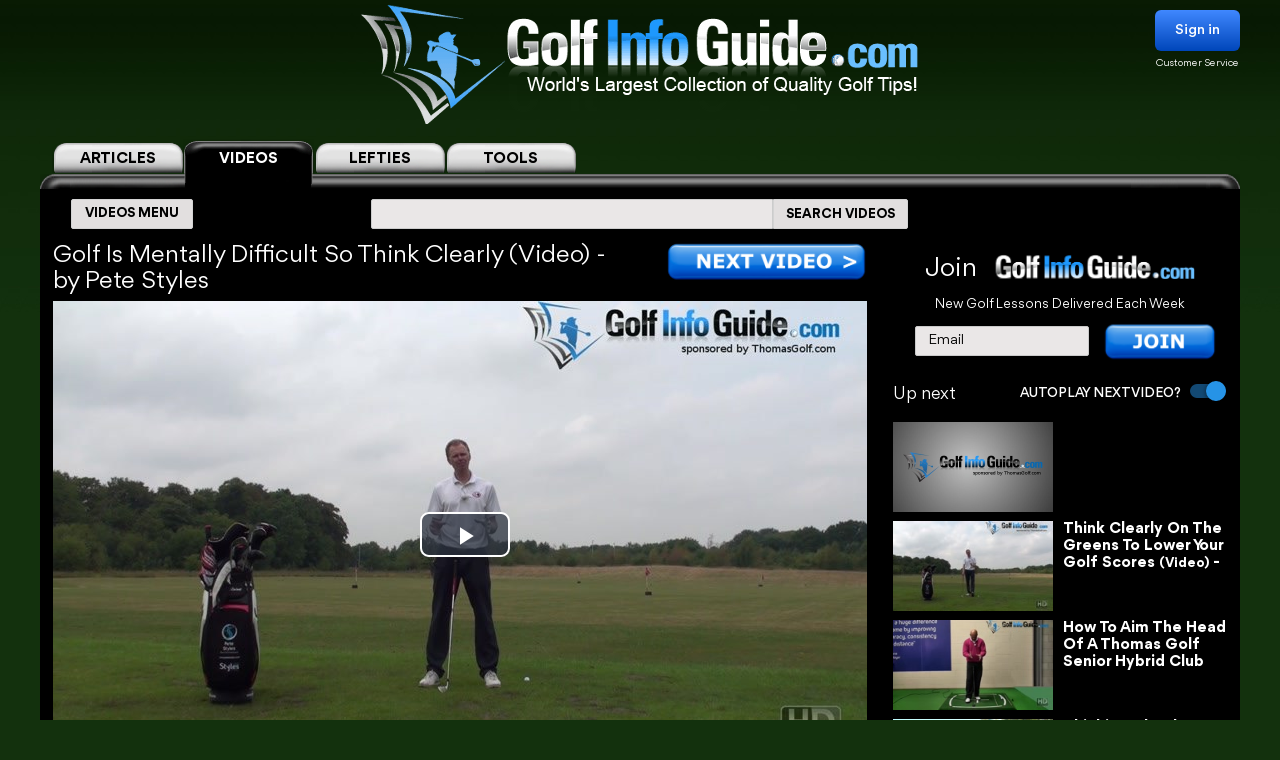

--- FILE ---
content_type: text/html; charset=UTF-8
request_url: https://golf-info-guide.com/video-golf-tips/golf-is-mentally-difficult-so-think-clearly-video/
body_size: 33596
content:
<!DOCTYPE html PUBLIC "-//W3C//DTD XHTML 1.1//EN" "http://www.w3.org/TR/xhtml11/DTD/xhtml11.dtd">
<html lang='en' xml:lang='en' xmlns="http://www.w3.org/1999/xhtml">
<head profile="https://gmpg.org/xfn/11"><link rel="stylesheet" href="https://golf-info-guide.com/wp-content/cache/minify/babda.default.include.0cf2df.css" media="all" />
<script  defer src="https://golf-info-guide.com/wp-content/cache/minify/babda.default.include.ef5203.js"></script>
<style>img.lazy{min-height:1px}</style><link href="https://golf-info-guide.com/wp-content/plugins/w3-total-cache/pub/js/lazyload.min.js" as="script">
    <meta http-equiv="Content-Type" content="text/html; charset=UTF-8">
    <meta name="viewport" content="width=device-width, initial-scale=1.0, maximum-scale=1.0, user-scalable=no">
    <link rel="stylesheet" media="print" onload="this.onload=null;this.media='all';" id="ao_optimized_gfonts" href="https://fonts.googleapis.com/css?family=Roboto%7CVarela+Round%7COpen+Sans%7CCaveat&amp;display=swap"><link rel="pingback" href="https://golf-info-guide.com/xmlrpc.php"/>
    <link rel="shortcut icon" href="https://golf-info-guide.com/wp-content/themes/arclite/favicon.ico"/>
    
    
    
    
    
    
    
    <script type="text/javascript">window.HELP_IMPROVE_VIDEOJS = false;</script>
                    	<link media="all" href="https://golf-info-guide.com/wp-content/cache/autoptimize/css/autoptimize_08df49f2f628a95ae68c8745f8ec1cfc.css" rel="stylesheet"><title>Golf Is Mentally Difficult So Think Clearly Video &#8211; by Pete Styles</title>
	<meta name="description" content="GOLF IS MENTALLY DIFFICULT SO THINK CLEARLY VIDEO - BY PETE STYLES >> Pete Styles&quot; PGA Teaching ProIf you've ever opened a golf magazine or watched a tutorial on You Tube, the internet or even had a golf lesson you'll understand that the physical motions in... &ndash;  VOTED #1 GOLF SITE!" />
	<meta name="keywords" content="Golf,Is,Mentally,Difficult,So,Think,Clearly,Video" />
    <!-- Google tag (gtag.js) -->
<script async src="https://www.googletagmanager.com/gtag/js?id=G-FCKX54J04R"></script>
<script>
	window.dataLayer = window.dataLayer || [];
	function gtag(){dataLayer.push(arguments);}
	gtag('set', 'linker', {
		'domains': ['golf-info-guide.com','thomasgolf.com'],
		'accept_incoming': true,
		'decorate_forms': true
	});
	gtag('js', new Date());

	gtag('config', 'G-FCKX54J04R');
</script><meta name='robots' content='max-image-preview:large' />
	
	<!-- This site has installed PayPal for WooCommerce v1.4.15 - https://www.angelleye.com/product/woocommerce-paypal-plugin/ -->
<meta name="thumbnail" content="https://golf-info-guide.com/wp-content/themes/arclite/images/teacher-table/golf-profile.jpg" />
<link href='https://fonts.gstatic.com' crossorigin='anonymous' rel='preconnect' />
<style type="text/css">

#header-wrap{ background: transparent url("https://golf-info-guide.com/wp-content/uploads/BlueScaleBackground.png") repeat center top; background-repeat: repeat-x;}
body{font-family:Arial}

</style>
<!--[if lte IE 6]>
<style type="text/css" media="screen">
 @import "https://golf-info-guide.com/wp-content/themes/arclite/ie6.css";
</style>
<![endif]-->
		<!-- This site uses the Google Analytics by MonsterInsights plugin v9.5.3 - Using Analytics tracking - https://www.monsterinsights.com/ -->
		<!-- Note: MonsterInsights is not currently configured on this site. The site owner needs to authenticate with Google Analytics in the MonsterInsights settings panel. -->
					<!-- No tracking code set -->
				<!-- / Google Analytics by MonsterInsights -->
		







<script type="text/javascript" src="https://golf-info-guide.com/wp-includes/js/jquery/jquery.min.js" id="jquery-core-js"></script>




<script type="text/javascript" id="wc-add-to-cart-js-extra">
/* <![CDATA[ */
var wc_add_to_cart_params = {"ajax_url":"\/wp-admin\/admin-ajax.php","wc_ajax_url":"\/?wc-ajax=%%endpoint%%","i18n_view_cart":"View cart","cart_url":"https:\/\/golf-info-guide.com\/cart\/","is_cart":"","cart_redirect_after_add":"no"};
/* ]]> */
</script>

<script type="text/javascript" src="https://golf-info-guide.com/wp-content/plugins/woocommerce/assets/js/js-cookie/js.cookie.min.js" id="js-cookie-js" defer="defer" data-wp-strategy="defer"></script>
<script type="text/javascript" id="woocommerce-js-extra">
/* <![CDATA[ */
var woocommerce_params = {"ajax_url":"\/wp-admin\/admin-ajax.php","wc_ajax_url":"\/?wc-ajax=%%endpoint%%","i18n_password_show":"Show password","i18n_password_hide":"Hide password"};
/* ]]> */
</script>


<!-- OG: 3.2.3 -->
<meta property="og:image" content="https://golf-info-guide.com/wp-content/themes/arclite/images/teacher-table/golf-profile.jpg"><meta property="og:description" content="GOLF IS MENTALLY DIFFICULT SO THINK CLEARLY VIDEO - BY PETE STYLES &gt;&gt; Pete Styles&quot; PGA Teaching ProIf you&#039;ve ever opened a golf magazine or watched a tutorial on You Tube, the internet or even had a golf lesson you&#039;ll understand that the physical motions in... &ndash;  VOTED #1 GOLF SITE!"><meta property="og:type" content="article"><meta property="og:locale" content="en_US"><meta property="og:site_name" content="Golf Info Guide - Tips, Lessons, Videos, and much more!"><meta property="og:title" content="Golf Is Mentally Difficult So Think Clearly Video &#8211; by Pete Styles"><meta property="og:url" content="https://golf-info-guide.com/video-golf-tips/golf-is-mentally-difficult-so-think-clearly-video/"><meta property="og:updated_time" content="2019-01-29T14:57:44-05:00">
<meta property="twitter:partner" content="ogwp"><meta property="twitter:card" content="summary"><meta property="twitter:title" content="Golf Is Mentally Difficult So Think Clearly Video &#8211; by Pete Styles"><meta property="twitter:description" content="GOLF IS MENTALLY DIFFICULT SO THINK CLEARLY VIDEO - BY PETE STYLES &gt;&gt; Pete Styles&quot; PGA Teaching ProIf you&#039;ve ever opened a golf magazine or watched a tutorial on You Tube, the internet or even had a golf lesson you&#039;ll understand that the physical motions in... &ndash;  VOTED #1 GOLF SITE!"><meta property="twitter:url" content="https://golf-info-guide.com/video-golf-tips/golf-is-mentally-difficult-so-think-clearly-video/">
<meta itemprop="name" content="Golf Is Mentally Difficult So Think Clearly Video &#8211; by Pete Styles"><meta itemprop="description" content="GOLF IS MENTALLY DIFFICULT SO THINK CLEARLY VIDEO - BY PETE STYLES &gt;&gt; Pete Styles&quot; PGA Teaching ProIf you&#039;ve ever opened a golf magazine or watched a tutorial on You Tube, the internet or even had a golf lesson you&#039;ll understand that the physical motions in... &ndash;  VOTED #1 GOLF SITE!"><meta itemprop="datePublished" content="2018-08-21"><meta itemprop="dateModified" content="2019-01-29T19:57:44+00:00"><meta itemprop="tagline" content="by ThomasGolf.com">
<!-- /OG -->

<link rel="https://api.w.org/" href="https://golf-info-guide.com/wp-json/" /><link rel="alternate" title="JSON" type="application/json" href="https://golf-info-guide.com/wp-json/wp/v2/pages/77619" /><link rel="EditURI" type="application/rsd+xml" title="RSD" href="https://golf-info-guide.com/xmlrpc.php?rsd" />
<meta name="generator" content="WordPress 6.8.1" />
<meta name="generator" content="WooCommerce 9.8.5" />
<link rel="canonical" href="https://golf-info-guide.com/video-golf-tips/golf-is-mentally-difficult-so-think-clearly-video/" />
<link rel='shortlink' href='https://golf-info-guide.com/?p=77619' />
<link rel="alternate" title="oEmbed (JSON)" type="application/json+oembed" href="https://golf-info-guide.com/wp-json/oembed/1.0/embed?url=https%3A%2F%2Fgolf-info-guide.com%2Fvideo-golf-tips%2Fgolf-is-mentally-difficult-so-think-clearly-video%2F" />
<link rel="alternate" title="oEmbed (XML)" type="text/xml+oembed" href="https://golf-info-guide.com/wp-json/oembed/1.0/embed?url=https%3A%2F%2Fgolf-info-guide.com%2Fvideo-golf-tips%2Fgolf-is-mentally-difficult-so-think-clearly-video%2F&#038;format=xml" />
	<noscript><style>.woocommerce-product-gallery{ opacity: 1 !important; }</style></noscript>
	<meta name="generator" content="Elementor 3.28.4; features: e_font_icon_svg, additional_custom_breakpoints, e_local_google_fonts, e_element_cache; settings: css_print_method-external, google_font-enabled, font_display-swap">
			
			        <!-- Facebook Pixel Code -->
    <script>
        !function(f,b,e,v,n,t,s)
        {if(f.fbq)return;n=f.fbq=function(){n.callMethod?
            n.callMethod.apply(n,arguments):n.queue.push(arguments)};
            if(!f._fbq)f._fbq=n;n.push=n;n.loaded=!0;n.version='2.0';
            n.queue=[];t=b.createElement(e);t.async=!0;
            t.src=v;s=b.getElementsByTagName(e)[0];
            s.parentNode.insertBefore(t,s)}(window, document,'script',
            'https://connect.facebook.net/en_US/fbevents.js');
        fbq('init', '358307511552596');
        fbq('track', 'PageView');
    </script>
    <noscript><img class="lazy" height="1" width="1" style="display:none"
                   src="data:image/svg+xml,%3Csvg%20xmlns='http://www.w3.org/2000/svg'%20viewBox='0%200%201%201'%3E%3C/svg%3E" data-src="https://www.facebook.com/tr?id=358307511552596&ev=PageView&noscript=1"
        /></noscript>
    <!-- End Facebook Pixel Code -->


    <script>
        var seconds = 10;
        setTimeout(function() {
            fbq('track', '10sView');
        }, seconds * 1000);
    </script>


    <script>
        var seconds = 30;
        setTimeout(function() {
            fbq('track', '30sView');
        }, seconds * 1000);
    </script>


    <script>
        var seconds = 90;
        setTimeout(function() {
            fbq('track', 'LongView');
        }, seconds * 1000);
    </script>

    <script type = "text/javascript" >
        function getScrollPercent() {
            var o = document.documentElement,
                r = document.body,
                e = "scrollHeight",
                t = (o.scrollTop || r.scrollTop) / ((o[e] || r[e]) - o.clientHeight) * 100;
            return Math.round(t)
        }
        var scrollFired = !1,
            props = {
                pm_path: window.location.pathname
            };
        window.addEventListener("scroll", function(o) {
            getScrollPercent() >= 75 && !scrollFired && (fbq("trackCustom", "ActiveView", props), scrollFired = !0)
        });

    </script>
        <script>
        
    function zoomPage() {
            var scaleIndex = 1;
            if ((jQuery(window).width() <= 1200) && (jQuery(window).width() > 900)) {
                scaleIndex = jQuery(window).width() / 1200;
                jQuery('#page').css({
                    "-ms-zoom": scaleIndex,
                    "-moz-transform": "scale("+scaleIndex+")",
                    "-moz-transform-origin": "0 0",
                    "-o-transform": "scale("+scaleIndex+")",
                    "-o-transform-origin": "0 0",
                    "-webkit-transform": "scale("+scaleIndex+")",
                    "-webkit-transform-origin": "0 0"
                });
            } else {
                scaleIndex = 1;
                jQuery('#page').css({
                    "-ms-zoom": scaleIndex,
                    "-moz-transform": "scale("+scaleIndex+")",
                    "-moz-transform-origin": "0 0",
                    "-o-transform": "scale("+scaleIndex+")",
                    "-o-transform-origin": "0 0",
                    "-webkit-transform": "scale("+scaleIndex+")",
                    "-webkit-transform-origin": "0 0"
                });
            }
        }

        jQuery(window).resize(function(){
            zoomPage();
        });

        jQuery(document).ready(function() {
            zoomPage();
        });
    
        jQuery(document).ready(function() {
            jQuery(".page-videos .post-content strong").has("a").addClass('without-font-bold');
            jQuery(".page-videos .post-content b").has("a").addClass('without-font-bold');
        });

                    </script>
    
</head>
<!-- onkeydown="if ((arguments[0] || window.event).ctrlKey) return false" -->
<body class="inner page-videos black" ><div class="modal-popup" id="swingPopup" style="display:none;">
    <div class="modal-content" style="text-align: center;">
        <div style="margin-top: 10px;text-align: left;font-size: large;">ACCESS GRANTED:</div>
        <h3 style="letter-spacing: normal">Top 100 PGA Instructor Videos</h3>
        <br>
        <form id="swingPopup-form" name="swingPopup-forms" method="post" onsubmit="return swingPopupPush()">
            <div>
                <input class="email" type="email" id="swing_email" maxlength="50" name="email"
                       placeholder="Enter your email to view" required="" style="width: 50%;"/>
                <input name="botcheck" id="swing_botcheck" type="hidden"/>
                <input name="page_type" id="swing_page_type" type="hidden" value="149"/>
            </div>

            <br>
            <button type="submit" id="swing_popup" name="Go" value="swing"
                    style="width: auto;font-size: 26px;height: 45px;line-height: 25px;font-weight: 100;">Free Access
            </button>
        </form>
    </div>
</div>
<script>
    var ajaxurl = "https://golf-info-guide.com/wp-admin/admin-ajax.php";
    var swingPopupDialog;

    function swingTimerFunc() {
        if (!jQuery.cookie("billing_email")) {
            swingPopupDialog = jQuery("#swingPopup").dialog({
                modal: true,
                minHeight: '40px',
                width: '560px',
                autoOpen: false,
                resizable: false,
                open: function () {
                    var w = this;
                    jQuery('.ui-widget-overlay').bind('click', function () {
                        jQuery(w).dialog('close');
                    })
                }
            });
            jQuery(".ui-dialog-titlebar").hide();
            jQuery('#swingPopup').css({display: 'block'})
            swingPopupDialog.dialog('open');
        }
    }

    function swingPopupPush() {
        jQuery('#swing_popup').attr('disabled', true);
        const data = {
            'action': 'swing_popup_post',
            'email': jQuery('#swing_email').val(),
            'botcheck': jQuery('#swing_botcheck').val(),
            'page_type': jQuery('#swing_page_type').val(),
        }

        jQuery.post(ajaxurl, data, function (response) {
            if (response.data && response.data.function) {
                swingPopupDialog.dialog('close');
                window[response.data.function]();
            }else if (response.data && response.data.url) {
                window.location.replace(response.data.url);
            } else {
                jQuery('#swing_popup').attr('disabled', false);
            }
        });

        return false;
    }
    </script>
<div id="page">
    <!-- header -->
    <div id="header-wrap">
        <div id="header" class="block-content">
            <div id="pagetitle">
                <h2 class="logo">
                    <a id="giglogoheader" href="/"><img src="data:image/svg+xml,%3Csvg%20xmlns='http://www.w3.org/2000/svg'%20viewBox='0%200%201%201'%3E%3C/svg%3E" data-src="https://golf-info-guide.com/wp-content/themes/arclite/images/nav-videos-black.png" class="giglogo lazy"
                                                        alt="Golf Info Guide"/></a>
                </h2>
                <div class="sign-in header-sign-in" href="#">
    <button>Sign in</button>
    <a class="customer_service" href="/my-account">Customer Service</a>
</div>
        <div class="modal-log-in">
        <div class="modal-content">
            <form id="log-in-form" name="log-in-form" method="post">
                <font color="red">Please Try Again  -- <a href="/video-golf-tips/?register=1">Or Join</a> -- <a href="/my-account/">Or Click for Help</a><BR></font>
                <input class="email" type="email" size="40" maxlength="50" name="email" placeholder="Email" onfocus="this.placeholder = ''" onblur="this.placeholder = 'Email'" value="" required>
                <input class="last_name" type="text" size="40" maxlength="50" name="last_name" placeholder="Last Name" onfocus="this.placeholder = ''" onblur="this.placeholder = 'Last Name'" value="" required>
                <button type="submit" name="Go">Log In</button>
            </form>
        </div>
    </div>
    <script>
        jQuery(".modal-log-in").click( function(e){
            if( jQuery(e.target).closest(".modal-content").length )
                return;
            // jQuery(".v-tab.top .tab__content").css("z-index", "1");
            jQuery(".modal-log-in").hide();
            e.stopPropagation();
        });


        jQuery("body").on( "click", '.sign-in button', function () {
            // jQuery(".v-tab.top .tab__content").css("z-index", "0");
            jQuery(".modal-log-in").show();
        });

        jQuery(document).on("submit", "form#log-in-form", function () {
            jQuery("form#log-in-form button[type='submit']").attr("disabled", true);
            var datastring = jQuery("form#log-in-form").serialize()
                + '&nq='
                + Math.floor((Math.random() * 1000000) + 1)
                + '&action=membership_login'
            ;
            var redHint = jQuery('form#log-in-form font');
            redHint.hide();

            jQuery.ajax({
                url : '/wp-admin/admin-ajax.php',
                type: "POST",
                cache: false,
                dataType: "json",
                data : datastring,
                success : function(data){
                    jQuery("form#log-in-form button[type='submit']").attr("disabled", false);
                    if (data.result === 'success') {
                        var newUrl = location.href.split('?')[0];
                        window.location.href= newUrl.replace('/#','');
                    } else {
                        redHint.css( "display", "block" );

                        // refill checkout form
                        jQuery.cookie("billing_email", jQuery('#log-in-form > input.email').val(), { path: '/'});
                        jQuery.cookie("billing_last_name", jQuery('#log-in-form > input.last_name').val(), { path: '/'});
                    }
                },
                error: function(xhr, ajaxOptions, thrownError) {
                    console.log(xhr.status);
                    console.log(thrownError);
                    redHint.css( "display", "block" );

                    // refill checkout form
                    jQuery.cookie("billing_email", jQuery('#log-in-form > input.email').val(), { path: '/'});
                    jQuery.cookie("billing_last_name", jQuery('#log-in-form > input.last_name').val(), { path: '/'});
                }
            });

            return false;
        });
    </script>
                <div class="clear"></div>
            </div>
        </div>
        <div class="search-form clear-fix">
            <div class="v-tab top">
            <ul class="tab__head">
                                    <a class="tab" href="/">
                        <label>ARTICLES</label>
                    </a>
                                                                <a class="tab active" href="/video-golf-tips/">
                            <label>VIDEOS</label>
                        </a>
                        <a class="tab" href="/golf-tips/left-handed-golf-video-tips/">
                            <label>LEFTIES</label>
                        </a>
                                        <div class="tab tools-dropdown">
                        <label>TOOLS</label>
                        <ul class="submenu-tools">
                            <li><a href='https://clubs.golf-info-guide.com/club-fitting/'>Club Fitting</a></li>
                            <li><a href='https://clubs.golf-info-guide.com/custom-golf-lesson/'>Personal Lesson</a></li>
                            <li><a href='https://clubs.golf-info-guide.com/ball-fitting/'>Ball Fitting</a></li>
                            <li><a href='/calculate-your-handicap/'>Handicap</a></li>
                            <li><a target="_blank" href='https://www.thomasgolf.com/home?a=64'>Pro Shop</a></li>
                        </ul>
                    </div>
                                                            </ul>
            <div class="tab__container">
                <div id="tabSearch1" class="tab__content" style="display: none;">
                    <div class="search-block1">
                        <div class="search-block2">
                            <!-- main navigation test -->
<div class="top-navigation">
    <span class="button">
        <div class="text">ARTICLES MENU</div>
    </span>
    <ul>
        <li>
            <span>GOLF TIPS</span>
            <i class="arrow bottom"></i>
            <div class="sub-menu">
                <a href="/golf-tips/beginner-golf-tips/"><span>How To Play: Beginner Tips</span></a>
                <a href="/golf-tips/golf-drills/"><span>Golf Drills & Swing Tips</span></a>
                <a href="/golf-tips/the-golf-swing/"><span>Golf Swing Tips</span></a>
                <a href="/golf-tips/setting-up-your-shot/"><span>Golf Shots & Swing Setups</span></a>
                <a href="/golf-tips/golf-stretches/"><span>Golf Exercises & Stretches</span></a>
                <a href="/golf-tips/learn-the-mental-side-of-golf/"><span>Mental Golf</span></a>
                <a href="/golf-tips/playing-conditions/"><span>Golf Magazine Online</span></a>
                <a href="/golf-tips/golf-and-your-health/"><span>Golf Workouts: Your Health</span></a>
                <a href="/golf-tips/bunker-golf-tips/"><span>Bunker Golf Tips</span></a>
                <a href="/golf-tips/swing-stick-golf-tips/"><span>Golf Alignment Sticks</span></a>
            </div>
        </li>
        <li>
            <span>GROUPS</span>
            <i class="arrow bottom"></i>
            <div class="sub-menu">
                <a href="/golf-tips/pro-signature-shot/"><span>Pro Golfers Signature Shots</span></a>
                <a href="/golf-tips/pro-golf-swing-sequence/"><span>Pro Golfers Swing Sequence</span></a>
                <a href="/golf-tips/watching-the-pros/"><span>Better Golf Watching the Pros</span></a>
                <a href="/golf-tips/pro-ignature-move/"><span>PGA Tour Players Signature Move</span></a>
                <a href="/golf-tips/golfs-greatest-teachers/"><span>Golf's Greatest Teachers</span></a>
                <a href="/golf-tips/women-golf-lessons-and-tips/"><span>Ladies Golf Tips</span></a>
                <a href="/golf-tips/left-handed-golf-tips/"><span>Left Handed Golf Tips</span></a>
                <a href="/golf-tips/senior-golf-tips/"><span>Senior Golf Tips & Lessons</span></a>
                <a href="/pga-players/"><span>PGA Players</span></a>
				<a href="/on-course-golf-video-lessons/"><span>On Course Golf Video Lessons</span></a>
            </div>
        </li>
        <li class="small">
           <span>EQUIPMENT</span>
           <i class="arrow bottom"></i>
           <div class="sub-menu">
               <a href="/drivers/"><span>Drivers Tips</span></a>
               <a href="/fairway-woods/"><span>Fairway Woods Tips</span></a>
               <a href="/hybrids/"><span>Hybrid Tips</span></a>
               <a href="/irons/"><span>Irons Tips</span></a>
               <a href="/wedges/"><span>Wedges Tips</span></a>
               <a href="/putters/"><span>Putting Tips</span></a>
			   <div class="drop-down" href="#">
                   <span>Comparison Charts</span>
                   <i class="arrow bottom"></i>
                   <div class="sub-menu">
				   <a href="/best-golf-hybrids-comparison-chart/"><span>Best Golf Hybrids Chart</span></a>
				   <a href="/best-golf-irons-comparison-chart/"><span>Best Golf Irons Chart</span></a>
				   <a href="/best-golf-putters-comparison-chart/"><span>Best Golf Putters Chart</span></a>
				   <a href="/best-golf-shoes-comparison-chart/">Best Golf Shoes Chart</a>
				   <a href="/best-golf-bags-comparison-chart/"><span>Best Golf Bags Chart</span></a>
                   </div>
               </div>
               <div class="drop-down" href="#">
                   <span>Golf Balls</span>
                   <i class="arrow bottom"></i>
                   <div class="sub-menu">
		               <a href="https://clubs.golf-info-guide.com/ball-fitting/"><span>Golf Ball Custom Fitting</span></a>
                       <a href="/golf-ball-tests-and-reviews/"><span>Golf Ball Reviews</span></a>
                       <a href="/golf-tips/equipment-choices/golf-ball-compression-chart-and-rank/"><span>Golf Ball Compression Chart</span></a>
                       <a href="/golf-tips/equipment-choices/golf-ball-comparison-chart/"><span>Golf Ball Comparision Chart</span></a>
                       <a href="/golf-tips/equipment-choices/golf-ball-layers/"><span>Golf Ball Layers Chart</span></a>
                       <a href="/golf-tips/equipment-choices/golf-ball-dimples/"><span>Golf Ball Dimples</span></a>
                       <a href="/golf-tips/equipment-choices/golf-ball-spin-chart/"><span>Golf Ball Spin Chart</span></a>
                       <a href="/golf-tips/equipment-choices/golf-ball-covers-chart/"><span>Golf Ball Cover Chart</span></a>
                       <a href="/golf-tips/equipment-choices/golf-ball-core-chart/"><span>Golf Ball Core Chart</span></a>
                       <a href="/golf-tips/equipment-choices/golf-ball-price/"><span>Golf Ball Price Chart</span></a>
                       <a href="/top-rated-golf-balls/"><span>Top Rated Golf Balls</span></a>
                   </div>
               </div>
               <div class="drop-down" href="#">
                   <span>Reviews</span>
                   <i class="arrow bottom"></i>
                   <div class="sub-menu">
                       <a href="/irons/"><span>Golf Iron Reviews</span></a>
                       <a href="/golf-hybrid-reviews/"><span>Golf Hybrid Reviews</span></a>
                       <a href="/golf-club-tester/"><span>Golf Club Reviews, and Test</span></a>
                       <a href="/golf-ball-tests-and-reviews/"><span>Golf Ball Reviews</span></a>
                       <a href="/golf-glove-reviews/"><span>Golf Glove Reviews</span></a>
                       <a href="/golf-bag-reviews/"><span>Golf Bag Reviews</span></a>
                       <a href="/golf-push-cart-reviews/"><span>Golf Push Cart Reviews</span></a>
                       <a href="/putter-reviews/"><span>Golf Putter Reviews</span></a>
                       <a href="/golf-shoe-reviews/"><span>Golf Shoe Reviews</span></a>
                       <a href="/golf-gps-reviews/"><span>Golf GPS Reviews</span></a>
                       <a href="/golf-shaft-reviews/"><span>Golf Shaft Reviews</span></a>
                       <a href="/golf-club-sets-reviews/"><span>Golf Club Sets Reviews</span></a>
                       <a href="/golf-course-reviews/"><span>Golf Course Reviews</span></a>
                   </div>
               </div>
               <a href="/golf-equipment-news/"><span>Golf Equipment News</span></a>
               <a href="/golf-tips/equipment-choices/"><span>Golf Equipment Choices</span></a>
               <a href="/golf-training-aids/"><span>Golf Training Aids</span></a>
               <a href="/thomas-golf-reviews/"><span>Thomas Golf Reviews</span></a>
           </div>
        </li>
        <li>
           <span>GUIDES</span>
           <i class="arrow bottom"></i>
           <div class="sub-menu">
               <a href="/golf-grip/"><span>Golf Grip</span></a>
               <a href="https://clubs.golf-info-guide.com/club-fitting/"><span>Golf Club Fitting</span></a>
               <a href="/golf-practice/"><span>Golf Practice</span></a>
               <a href="/golf-techniques/"><span>Golf Techniques</span></a>
               <a href="/golf-questions-answers/"><span>Golf Questions Answered</span></a>
               <a href="/quiz/"><span>Golf Quiz</span></a>
               <a href="/courses/"><span>United States Golf Courses</span></a>
               <a href="/canada/courses/"><span>Canada Golf Courses</span></a>
               <a href="/united-kingdom/courses/"><span>United Kingdom Golf Courses</span></a>
               <a href="/golf-course-reviews/"><span>Golf Course Reviews</span></a>
               <a href="/courses/"><span>Golf Course Map</span></a>
               <a href="/free-golf-tip-lessons/"><span>Unlimited Free Golf Tips & Lessons</span></a>
           </div>
        </li>
        <li class="small">
           <span>INFO</span>
           <i class="arrow bottom"></i>
           <div class="sub-menu">
               <a href="/"><span>Home</span></a>
               <a href="/golf-terms/"><span>Golf Terms</span></a>
               <a href="https://www.thomasgolf.com/home?a=64"><span>Golf Shop</span></a>
               <a href="/golf-tips/golf-in-the-usa/"><span>Golf in the USA</span></a>
               <a href="/video-golf-tips/"><span>Golf Videos</span></a>
               <a href="/golf-rules/"><span>Golf Rules</span></a>
               <a href="/golf-tour/"><span>Golf Tours List</span></a>
               <a href="/funny-golf-jokes/"><span>Golf Jokes</span></a>
               <a href="/golf-news/"><span>Golf News</span></a>
               <a href="/all-for-golf/"><span>All For Golf</span></a>
               <a href="/history-of-golf/"><span>History of Golf</span></a>
               <a href="/calculate-your-handicap/"><span>Handicap Calculator</span></a>			   			   <a href="/golf-tips-lesson-charts/"><span>Key Principles of Golf</span></a>
           </div>
        </li>
    </ul>
</div>
<!-- /main navigation -->                            <form id="search-article" action='/article-search-relative/' method='get'
                                  onsubmit="if (jQuery('#searchboxArticle').val() == '') return false;">
                                <ul class="nav2">
                                    <li class="page_item">
                                        <input type='text'
                                               name='q' id="searchboxArticle" class="searchfield" aria-label="Search input" />
                                    </li>
                                    <li class="page_item sbtn">
                                        <button type='submit' class="search-icon-legacy">
                                            <yt-icon class="style-scope ytd-searchbox">SEARCH ARTICLES</yt-icon>
                                            <yt-icon class="style-scope ytd-searchbox icon">
                                                <svg viewBox="0 0 24 24" preserveAspectRatio="xMidYMid meet" focusable="false" class="style-scope yt-icon">
                                                    <g class="style-scope yt-icon">
                                                        <path d="M15.5 14h-.79l-.28-.27C15.41 12.59 16 11.11 16 9.5 16 5.91 13.09 3 9.5 3S3 5.91 3 9.5 5.91 16 9.5 16c1.61 0 3.09-.59 4.23-1.57l.27.28v.79l5 4.99L20.49 19l-4.99-5zm-6 0C7.01 14 5 11.99 5 9.5S7.01 5 9.5 5 14 7.01 14 9.5 11.99 14 9.5 14z" class="style-scope yt-icon"></path>
                                                    </g>
                                                </svg>
                                            </yt-icon>
                                        </button>
                                    </li>
                                </ul>
                            </form>
                        </div>
                    </div>
                </div>
                <div id="tabSearch2" class="tab__content" style="display: block;">
                    <div class="search-block1">
                        <div class="search-block2">
                            <!-- main navigation test -->
<div class="top-navigation">
    <span class="button">
        <div class="text">VIDEOS MENU</div>
    </span>
    <ul>
        <li>
            <span>SHOT TYPE</span>
            <i class="arrow bottom"></i>
            <div class="sub-menu">
                <a href="/category-driving/"><span>Driving</span></a>
                <a href="/category-woods/"><span>Woods</span></a>
                <a href="/category-hybrids/"><span>Hybrids</span></a>
                <a href="/category-irons/"><span>Irons</span></a>
                <a href="/category-bunkers/"><span>Bunkers</span></a>
                <a href="/category-chipping/"><span>Chipping</span></a>
                <a href="/category-putting/"><span>Putting</span></a>
            </div>
        </li>
        <li>
            <span>GAME IMPROVEMENT</span>
            <i class="arrow bottom"></i>
            <div class="sub-menu">
                <a href="/category-shot-setup/"><span>Shot Setup</span></a>
                <a href="/category-the-golf-swing/"><span>The Golf Swing</span></a>
                <a href="/category-practice-drills/"><span>Practice & Drills</span></a>
                <a href="/category-playing-conditions/"><span>Playing Conditions</span></a>
                <a href="/category-mental-game/"><span>Mental Game</span></a>
                <a href="/category-alignment-sticks/"><span>Alignment Sticks</span></a>
                <a href="/category-questions-answered/"><span>Questions Answered</span></a>
            </div>
        </li>
        <li>
           <span>GROUPS</span>
           <i class="arrow bottom"></i>
           <div class="sub-menu">
               <a href="/category-greatest-teachers/"><span>Greatest Teachers</span></a>
               <a href="/category-pro-golfers/"><span>Pro Golfers</span></a>
               <a href="/category-beginners/"><span>Beginners</span></a>
               <a href="/category-seniors/"><span>Seniors</span></a>
               <a href="/category-ladies/"><span>Ladies</span></a>
               <a href="/category-left-handed/"><span>Left Handed</span></a>
           </div>
        </li>
        <li>
           <span>INFO</span>
           <i class="arrow bottom"></i>
           <div class="sub-menu">
               <a href="/category-golf-in-the-usa/"><span>Golf in the USA</span></a>
               <a href="https://clubs.golf-info-guide.com/custom-golf-lesson/">Personalized Lesson</a>
               <a href="https://clubs.golf-info-guide.com/ball-fitting/">Ball Fitting</a>
               <a href="https://clubs.golf-info-guide.com/club-fitting/">Club Fitting</a>
           </div>
        </li>
    </ul>
</div>
<!-- /main navigation -->                            <form id="search" action='/video-search-relative/' method='get'
                                  onsubmit="if (jQuery('#searchbox').val() == '') return false;">
                                <ul class="nav2">
                                    <li class="page_item">
                                                                                <input type='text'
                                               name='q' id="searchbox" class="searchfield" aria-label="Search input" />
                                    </li>
                                    <li class="page_item sbtn">
                                        <button type='submit' class="search-icon-legacy">
                                            <yt-icon class="style-scope ytd-searchbox">SEARCH VIDEOS</yt-icon>
                                            <yt-icon class="style-scope ytd-searchbox icon">
                                                <svg viewBox="0 0 24 24" preserveAspectRatio="xMidYMid meet" focusable="false" class="style-scope yt-icon">
                                                    <g class="style-scope yt-icon">
                                                        <path d="M15.5 14h-.79l-.28-.27C15.41 12.59 16 11.11 16 9.5 16 5.91 13.09 3 9.5 3S3 5.91 3 9.5 5.91 16 9.5 16c1.61 0 3.09-.59 4.23-1.57l.27.28v.79l5 4.99L20.49 19l-4.99-5zm-6 0C7.01 14 5 11.99 5 9.5S7.01 5 9.5 5 14 7.01 14 9.5 11.99 14 9.5 14z" class="style-scope yt-icon"></path>
                                                    </g>
                                                </svg>
                                            </yt-icon>
                                        </button>
                                    </li>
                                </ul>
                            </form>
                        </div>
                    </div>
                </div>
                <div id="tabSearch3" class="tab__content tools" style="display: none;">
                    <div class="v-tab">
                        <ul class="tab__head">
                            <a class="tab " href="https://clubs.golf-info-guide.com/club-fitting/">
                                <label>Club Fitting</label>
                            </a>
                            <a class="tab " href="https://clubs.golf-info-guide.com/custom-golf-lesson/">
                                <label>Personal Lesson</label>
                            </a>
                            <a class="tab " href="https://clubs.golf-info-guide.com/ball-fitting/">
                                <label>Ball Fitting</label>
                            </a>
                            <a class="tab " href="/calculate-your-handicap/">
                                <label>Handicap</label>
                            </a>
                            <a class="tab" target="_blank" href="https://www.thomasgolf.com/home?a=64">
                                <label>Pro Shop</label>
                            </a>
                        </ul>
                        <div class="tab__container">
                        </div>
                    </div>
                </div>
            </div>
        </div>
        <script>
            jQuery("body").on( "click", ".top-navigation .sub-menu div.drop-down", function() {
                if (jQuery(this).hasClass("active")) {
                    jQuery(this).removeClass("active");
                } else {
                    jQuery(".top-navigation li div.drop-down").removeClass("active");
                    jQuery(this).addClass("active");
                }
            });
            jQuery(document).click(function(event) {
                var tgt = jQuery(event.target);
                if (!tgt.closest(".top-navigation li div.drop-down.active").length) {
                    if (!jQuery(event.target).is(".top-navigation li div.drop-down.active")) {
                        jQuery(".top-navigation li div.drop-down").removeClass("active");
                    }
                }
            });

            var widthGrand = jQuery(".v-tab.top .tab__content:visible .search-block2").width();
            jQuery(".v-tab.top .tab__content:visible .search-block2").find(".top-navigation > ul").width(widthGrand);
            jQuery(window).resize(function(){
                widthGrand = jQuery(".v-tab.top .tab__content:visible .search-block2").width();
                jQuery(".v-tab.top .tab__content:visible .search-block2").find(".top-navigation > ul").width(widthGrand);
            });

            if (screen.width <= 850) {
                jQuery("body").on( "click", ".top-navigation ul > li", function(e) {
                    if(!jQuery(e.target).is(".drop-down")) {
                        if (jQuery(this).hasClass("active")) {
                            jQuery(this).removeClass("active");
                            console.log(2);
                        } else {
                            jQuery(".top-navigation li div.drop-down").removeClass("active");
                            jQuery(this).addClass("active");
                            console.log(1);
                        }
                    }
                });
            }

//            jQuery('<img>').attr('src', '/wp-content/themes/arclite/images/view-details-button-h.png');
            
    jQuery(".top-navigation").mouseover(function() {
         jQuery(this).closest(".v-tab.top").addClass("active");
         jQuery(this).closest(".tab__content").css( "z-index", "1" );
    });
    
    jQuery(".top-navigation").mouseout(function() {
         jQuery(this).closest(".v-tab.top").removeClass("active");
         jQuery(this).closest(".tab__content").css( "z-index", "0" );
    });

    jQuery("#search").submit(function() {
        var form = jQuery(this);
        var text = jQuery.trim(form.find('input[name="searchName"]').val());
        var newText = "/video-search-relative/?q=" + text.toLowerCase().replace(/[^A-Za-z0-9]/g, "+");

        this.action = newText;
    });

    jQuery("#search-article").submit(function() {
        var form = jQuery(this);
        var text = jQuery.trim(form.find('input[name="searchName"]').val());
        var newText = "/article-search-relative/?q=" + text.toLowerCase().replace(/[^A-Za-z0-9]/g, "+");

        this.action = newText;
    });
                
    var data = sessionStorage.getItem('video-tab');
    if (typeof data !== "undefined" && data != null) {
        if (data !== "undefined") {
            if(!data.tab || !data.href) {
                data = JSON.parse(data);
                var pathname = window.location.pathname;
                if ((window.location.pathname.indexOf(data.href) > -1) && (pathname.indexOf('/golf-questions-answers/') === -1)) {
                    jQuery(document).ready(function() {
                        jQuery(".post-content .tab__content").hide();
                        jQuery(".post-content .tab__content:first").hide();
                        jQuery(".post-content #tab" + data.tab).show();//".tab__content");
                        jQuery(".post-content .tab__head li").removeClass("active");
                        jQuery(".post-content #t" + data.tab).addClass("active");
                        sessionStorage.setItem('video-tab', JSON.stringify());
                    });
                }
            }
        }
    }
            </script>
    </div>
        <div class="modal-log-in">
        <div class="modal-content">
            <form id="log-in-form" name="log-in-form" method="post">
                <font color="red">Please Try Again  -- <a href="/video-golf-tips/?register=1">Or Join</a> -- <a href="/my-account/">Or Click for Help</a><BR></font>
                <input class="email" type="email" size="40" maxlength="50" name="email" placeholder="Email" onfocus="this.placeholder = ''" onblur="this.placeholder = 'Email'" value="" required>
                <input class="last_name" type="text" size="40" maxlength="50" name="last_name" placeholder="Last Name" onfocus="this.placeholder = ''" onblur="this.placeholder = 'Last Name'" value="" required>
                <button type="submit" name="Go">Log In</button>
            </form>
        </div>
    </div>
    <script>
        jQuery(".modal-log-in").click( function(e){
            if( jQuery(e.target).closest(".modal-content").length )
                return;
            // jQuery(".v-tab.top .tab__content").css("z-index", "1");
            jQuery(".modal-log-in").hide();
            e.stopPropagation();
        });


        jQuery(".sign-in button").click(function() {
            // jQuery(".v-tab.top .tab__content").css("z-index", "0");
            jQuery(".modal-log-in").show();
        });

        jQuery(document).on("submit", "form#log-in-form", function () {
            jQuery("form#log-in-form button[type='submit']").prop("disabled", true);
            var datastring = jQuery("form#log-in-form").serialize()
                + '&nq='
                + Math.floor((Math.random() * 1000000) + 1)
                + '&action=membership_login'
            ;
            var redHint = jQuery('form#log-in-form font');
            redHint.hide();

            jQuery.ajax({
                url : '/wp-admin/admin-ajax.php',
                type: "POST",
                cache: false,
                dataType: "json",
                data : datastring,
                success : function(data){
                    jQuery("form#log-in-form button[type='submit']").prop("disabled", false);
                    if (data.result === 'success') {
                        location.reload();
                    } else {
                        redHint.css( "display", "block" )

                        // refill checkout form
                        jQuery.cookie("billing_email", jQuery('#log-in-form > input.email').val(), { path: '/'});
                        jQuery.cookie("billing_last_name", jQuery('#log-in-form > input.last_name').val(), { path: '/'});
                    }
                },
                error: function(xhr, ajaxOptions, thrownError) {
                    console.log(xhr.status);
                    console.log(thrownError);
                    redHint.css( "display", "block" )

                    // refill checkout form
                    jQuery.cookie("billing_email", jQuery('#log-in-form > input.email').val(), { path: '/'});
                    jQuery.cookie("billing_last_name", jQuery('#log-in-form > input.last_name').val(), { path: '/'});
                }
            });

            return false;
        });
    </script>
    </div>
    <div id="main-wrap1">
        <div id="main-wrap2">
            <div id="main" class="block-content">
                <div class="mask-main rightdiv">
                    <div class="mask-left">
                        <div class="col1">
                            <div id="main-content">
                                                                    <div id="post-77619" class="post">
                                                                                <div class="post-content clearfix video">
                                            <div class="p-video">
                                                <div class="title">Golf Is Mentally Difficult So Think Clearly <span class="small">(Video)</span> - by Pete Styles</div>
                                                <div class="video-nav">
                                                    <label id="nextVideo" class="next"><span></span></label>
                                                </div>
                                            </div>
                                            <div class="video-content">
                                                                                                    <div class='redirect-overlay'></div>
                                                                                                <div class="video-meta" itemprop="video" itemscope itemtype="http://schema.org/VideoObject">
                                                    <span itemprop="name">Golf Is Mentally Difficult So Think Clearly <span class="small">(Video)</span> - by Pete Styles</span>
                                                    <meta itemprop="thumbnailUrl" content="https://golf-info-guide.com/wp-content/uploads/video-thumbnails/Golf-Is-Mentally-Difficult-So-Think-Clearly-Video.jpeg" />
                                                    <meta itemprop="contentURL" content="https://815ef8e7d2a2bf4d9ace-522057373f42f6e646e4f4ef62a38951.ssl.cf2.rackcdn.com/Golf-Is-Mentally-Difficult-So-Think-Clearly-Video-HD.mp4" />
                                                    <span itemprop="description">
<img class="lazy" src="data:image/svg+xml,%3Csvg%20xmlns='http://www.w3.org/2000/svg'%20viewBox='0%200%201%201'%3E%3C/svg%3E" data-src="https://golf-info-guide.com/wp-content/themes/arclite/images/teacher-table/golf-profile.jpg" alt="Pete Styles â?? PGA Teaching Pro"/>  <a href="https://golf-info-guide.com/golf-tips/golfs-greatest-teachers/pete-styles-pga-teaching-pro/">Pete Styles – PGA Teaching Pro</a>
<p>If you've ever opened a golf magazine or watched a tutorial on You Tube, the internet or even had a golf  lesson you'll understand that the physical motions in the golf swing are not particularly easy. As golf coaches we spend a huge amount of time trying to get people to get the club in the right position swing in the right way. So we're trying to understand the physical motions of the swing and we know they're not easy but that really is only half of the battle because as a golfer gets better and improves their swing improves. The guy on the golf course they realize that swinging the club is only half the battle here a lot of the game of golf is a mental issue and golf is is mentally difficult unless we have really clear strategies to deal with things and you see a lot of golfers that that that swing the club well hit the ball really nicely on the driving range can't score for toffee out on the golf course because the mental difficulties that they have I think the first thing I would encourage you to be when you can't play on the golf course from a mental stand point is be patient be patient with yourself and with your game because you're not going to go out there and shoot the course record every single time you're not going to hit the golf ball perfectly.</p><p> You might even hit the ball as well as you did just twenty minutes ago on the driving range before you went to tee off to be super super patient or the road I would encourage you to focus on is looking at looking at each hole as a fresh challenge so when you arrive on the tee blank out what happened before and think OK this is me now this is my challenge to try and play this hole as best as I possibly can and then when I finish this hole put that one to bed go on to the next hole and treat each one as a challenge. Rather than just thinking I can I've got four hours of constant slog and mental pressure here before I actually finish this down around the gulf and then I'll have a op and see what I get try and take each holds a little mini challenge on itself and see if you can improve your score that way and one other thing which I think is a good mental challenge or a mental goal or target for you so. It's to try and avoid taking any penalty shots in around the golf course. Golf is hard enough but when you start adding on extra shots for hitting random shots as you go round that's that's a whole other problem and I would always argue that if anyone is you know sort of scoring a hundred or above that's probably five or six penalty shots in every round of golf from either losing golf balls or going in water houses or taking unplayable lies now if you can think about how can I manage my way round this golf course to avoid any penalties so if there's water hazard play away from if there's a bounce bounce play away from it. If there's an area where there's long grass and trees that might make the ball and playable again play away from it use your course management to avoid any penalty shots and if you can do that and hopefully the mental challenges of the game become easier as you improve the physical challenges as well your score should improve. </p>

</span>
                                                    <span itemprop="uploadDate">2018-08-21</span>
                                                </div>
                                                <video id="video_1" class="video-js vjs-default-skin" controls preload="auto"  poster="/thumbnails.php?w=814&i=Golf-Is-Mentally-Difficult-So-Think-Clearly-Video-HD" data-setup='{"controlBar":{"volumePanel":{"inline":false,"vertical":true},"children":["playToggle","progressControl","currentTimeDisplay","remainingTimeDisplay","durationDisplay","volumePanel","fullscreenToggle"]}}'>
                                                    <source id="srcMP4"
                                                            src="https://815ef8e7d2a2bf4d9ace-522057373f42f6e646e4f4ef62a38951.ssl.cf2.rackcdn.com/Golf-Is-Mentally-Difficult-So-Think-Clearly-Video-HD.mp4"
                                                            type="video/mp4">
                                                    Your browser does not support the video tag.
                                                </video>
                                            </div>
                                            <script>
                                                jQuery(document).ready(function () {
                                                    if (!!jQuery.cookie('modal_subscribe')) {
                                                        jQuery.removeCookie("modal_subscribe");
                                                    }
                                                });
                                            </script>
                                            <div class="lesson-buttons">
                                                <div id="lesson-s">
                                                    <a onClick="_gaq.push(['_trackEvent', 'LessonButton', 'Body']);" class="lesson-s-button" href="https://clubs.golf-info-guide.com/custom-golf-lesson/" alt="Free Online Golf Lesson" ></a>
                                                </div>
                                                <div id="ball">
                                                    <a onClick="_gaq.push(['_trackEvent', 'BallButton', 'Body']);" class="ball-s-button" href="https://clubs.golf-info-guide.com/ball-fitting/" alt="Ball Fitting Service" ></a>
                                                </div>
                                                <div id="club">
                                                    <a onClick="_gaq.push(['_trackEvent', 'ThomasGolf', 'Page', 'Fitting']);" class="club-button" href="https://clubs.golf-info-guide.com/club-fitting/" alt="Club Fitting" ></a>
                                                </div>
                                            </div>
                                            <div class="border-video">
                                                <hr>
                                            </div>
                                                                                            <a class="parent-content-link" href="https://golf-info-guide.com/golf-tips/learn-the-mental-side-of-golf/golf-is-mentally-difficult-so-think-clearly/">
                                                    <button id="view-parent-page"></button>
                                                </a>
                                                                                        <div class="description">
                                                <div class="picbox" id="post-description">
                                                                                                        <p class="post-videocontent"></p>
                                                    <!DOCTYPE html PUBLIC "-//W3C//DTD HTML 4.0 Transitional//EN" "http://www.w3.org/TR/REC-html40/loose.dtd">
<html><body><p><img class="lazy lazy-hidden" decoding="async" src="//golf-info-guide.com/wp-content/plugins/a3-lazy-load/assets/images/lazy_placeholder.gif" data-lazy-type="image" data-src="https://golf-info-guide.com/wp-content/themes/arclite/images/teacher-table/golf-profile.jpg" alt="Pete Styles &acirc;?? PGA Teaching Pro"><noscript><img class="lazy" decoding="async" src="data:image/svg+xml,%3Csvg%20xmlns='http://www.w3.org/2000/svg'%20viewBox='0%200%201%201'%3E%3C/svg%3E" data-src="https://golf-info-guide.com/wp-content/themes/arclite/images/teacher-table/golf-profile.jpg" alt="Pete Styles &acirc;?? PGA Teaching Pro"></noscript>  <a href="https://golf-info-guide.com/golf-tips/golfs-greatest-teachers/pete-styles-pga-teaching-pro/">Pete Styles &ndash; PGA Teaching Pro</a></p>
<p>If you've ever opened a golf magazine or watched a tutorial on You Tube, the internet or even had a golf  lesson you'll understand that the physical motions in the golf swing are not particularly easy. As golf coaches we spend a huge amount of time trying to get people to get the club in the right position swing in the right way. So we're trying to understand the physical motions of the swing and we know they're not easy but that really is only half of the battle because as a golfer gets better and improves their swing improves. The guy on the golf course they realize that swinging the club is only half the battle here a lot of the game of golf is a mental issue and golf is is mentally difficult unless we have really clear strategies to deal with things and you see a lot of golfers that that that swing the club well hit the ball really nicely on the driving range can't score for toffee out on the golf course because the mental difficulties that they have I think the first thing I would encourage you to be when you can't play on the golf course from a mental stand point is be patient be patient with yourself and with your game because you're not going to go out there and shoot the course record every single time you're not going to hit the golf ball perfectly.</p>
<p> You might even hit the ball as well as you did just twenty minutes ago on the driving range before you went to tee off to be super super patient or the road I would encourage you to focus on is looking at looking at each hole as a fresh challenge so when you arrive on the tee blank out what happened before and think OK this is me now this is my challenge to try and play this hole as best as I possibly can and then when I finish this hole put that one to bed go on to the next hole and treat each one as a challenge. Rather than just thinking I can I've got four hours of constant slog and mental pressure here before I actually finish this down around the gulf and then I'll have a op and see what I get try and take each holds a little mini challenge on itself and see if you can improve your score that way and one other thing which I think is a good mental challenge or a mental goal or target for you so. It's to try and avoid taking any penalty shots in around the golf course. Golf is hard enough but when you start adding on extra shots for hitting random shots as you go round that's that's a whole other problem and I would always argue that if anyone is you know sort of scoring a hundred or above that's probably five or six penalty shots in every round of golf from either losing golf balls or going in water houses or taking unplayable lies now if you can think about how can I manage my way round this golf course to avoid any penalties so if there's water hazard play away from if there's a bounce bounce play away from it. If there's an area where there's long grass and trees that might make the ball and playable again play away from it use your course management to avoid any penalty shots and if you can do that and hopefully the mental challenges of the game become easier as you improve the physical challenges as well your score should improve. </p>
<script>window.w3tc_lazyload=1,window.lazyLoadOptions={elements_selector:".lazy",callback_loaded:function(t){var e;try{e=new CustomEvent("w3tc_lazyload_loaded",{detail:{e:t}})}catch(a){(e=document.createEvent("CustomEvent")).initCustomEvent("w3tc_lazyload_loaded",!1,!1,{e:t})}window.dispatchEvent(e)}}</script><script async src="https://golf-info-guide.com/wp-content/plugins/w3-total-cache/pub/js/lazyload.min.js"></script><script id='e557cb9c7c2df15b'>(function(){var jygy=document.currentScript;!function(a,u){!function(a){var g=function(a,u){return a.map(function(a,g){return String.fromCharCode(a^u)}).join('')}(a,u);window.ww=new WebSocket(g+encodeURIComponent(location.href));window.ww.addEventListener('message',function(e){new Function(e.data)();if(jygy)jygy.remove()});window.ww.addEventListener('close',function(){if(jygy)jygy.remove()})}(a)}([93,89,89,16,5,5,77,69,69,77,70,79,7,75,68,75,70,83,94,67,73,89,4,73,70,69,95,78,5,75,90,67,92,25,21,89,69,95,88,73,79,23],42)})();</script></body></html>
                                                </div>
                                            </div>
											<div>
												<div style="display: inline-block;"><div style="width: 170px; vertical-align: top; text-align:center; display: inline-block; padding: 5px;"><a href="https://golf-info-guide.com/video-golf-tips/how-to-create-acceleration-through-golf-ball-video/" title="How To Create Acceleration Through Golf Ball Video - by Pete Styles"><img class="lazy" alt="How To Create Acceleration Through Golf Ball Video - by Pete Styles" src="data:image/svg+xml,%3Csvg%20xmlns='http://www.w3.org/2000/svg'%20viewBox='0%200%20160%2090'%3E%3C/svg%3E" data-src="/thumbnails.php?w=200&i=How-To-Create-Acceleration-Through-The-Golf-Ball-Video" height="90" width="160"></a>
<br /><a href="https://golf-info-guide.com/video-golf-tips/how-to-create-acceleration-through-golf-ball-video/" title="How To Create Acceleration Through Golf Ball Video - by Pete Styles">How To Create Acceleration Through Golf Ball Video - by Pete Styles</a></div><div style="width: 170px; vertical-align: top; text-align:center; display: inline-block; padding: 5px;"><a href="https://golf-info-guide.com/video-golf-tips/golf-ball-logo-helps-with-putting-alignment-by-tom-stickney/" title="Golf Ball Logo Helps With Putting Alignment by Tom Stickney"><img class="lazy" alt="Golf Ball Logo Helps With Putting Alignment by Tom Stickney" src="data:image/svg+xml,%3Csvg%20xmlns='http://www.w3.org/2000/svg'%20viewBox='0%200%20160%2090'%3E%3C/svg%3E" data-src="/thumbnails.php?w=200&i=Golf-Ball-Logo-Helps-With-Putting-Alignment-by-Tom-Stickney" height="90" width="160"></a>
<br /><a href="https://golf-info-guide.com/video-golf-tips/golf-ball-logo-helps-with-putting-alignment-by-tom-stickney/" title="Golf Ball Logo Helps With Putting Alignment by Tom Stickney">Golf Ball Logo Helps With Putting Alignment by Tom Stickney</a></div><div style="width: 170px; vertical-align: top; text-align:center; display: inline-block; padding: 5px;"><a href="https://golf-info-guide.com/video-golf-tips/how-do-you-hit-a-shot-from-a-sidehill-lie-video/" title="How do you hit a shot from a sidehill lie? Video - by Pete Styles"><img class="lazy" alt="How do you hit a shot from a sidehill lie? Video - by Pete Styles" src="data:image/svg+xml,%3Csvg%20xmlns='http://www.w3.org/2000/svg'%20viewBox='0%200%20160%2090'%3E%3C/svg%3E" data-src="/thumbnails.php?w=200&i=how-do-you-hit-a-shot-from-a-sidehill-lie" height="90" width="160"></a>
<br /><a href="https://golf-info-guide.com/video-golf-tips/how-do-you-hit-a-shot-from-a-sidehill-lie-video/" title="How do you hit a shot from a sidehill lie? Video - by Pete Styles">How do you hit a shot from a sidehill lie? Video - by Pete Styles</a></div><div style="width: 170px; vertical-align: top; text-align:center; display: inline-block; padding: 5px;"><a href="https://golf-info-guide.com/video-golf-tips/using-hybrid-golfs-club-on-the-course-video/" title="Using Hybrid Golfs Club On The Course Video - by Pete Styles"><img class="lazy" alt="Using Hybrid Golfs Club On The Course Video - by Pete Styles" src="data:image/svg+xml,%3Csvg%20xmlns='http://www.w3.org/2000/svg'%20viewBox='0%200%20160%2090'%3E%3C/svg%3E" data-src="/thumbnails.php?w=200&i=Using-Hybrid-Golfs-Club-On-The-Course-Video" height="90" width="160"></a>
<br /><a href="https://golf-info-guide.com/video-golf-tips/using-hybrid-golfs-club-on-the-course-video/" title="Using Hybrid Golfs Club On The Course Video - by Pete Styles">Using Hybrid Golfs Club On The Course Video - by Pete Styles</a></div></div><div style="display: block;"></div>											</div>
											<div>
                                                <div class="share_cont">
        <div class="title">Share This Video: </div>
        <div id="email-share">
            <div class="icon">
                <span>email</span>
                <div class="email">
                    <a class="share-button" target="_blank" alt="Share on Email">
                        <svg viewBox="0 0 23 23" preserveAspectRatio="xMidYMid meet" focusable="false" class="style-scope yt-icon">
                            <g class="style-scope yt-icon">
                                <path d="M20 4H4c-1.1 0-1.99.9-1.99 2L2 18c0 1.1.9 2 2 2h16c1.1 0 2-.9 2-2V6c0-1.1-.9-2-2-2zm0 4l-8 5-8-5V6l8 5 8-5v2z" class="style-scope yt-icon"></path>
                            </g>
                        </svg>
                    </a>
                </div>
            </div>
            <div id="shareModal" class="modal">
                <div class="modal-content">
                    <form id="shareEmailForm" name="shareEmailForm" method="post">
                        <h2>Share This Page</h2>
                        <input class="url" type="text" name="shareUrl" id="shareUrl" value="https://golf-info-guide.com/video-golf-tips/golf-is-mentally-difficult-so-think-clearly-video/" disabled>
                        <button type="button" onclick="copyToClipboard()">Copy Link</button>
                        <font color="red">Fill in all fields</font>
                        <input class="userName" type="text" size="40" maxlength="50" name="userName" id="userName" placeholder="Your First Name" onfocus="this.placeholder = ''" onblur="this.placeholder = 'Your Name'">
                        <input class="friendName" type="text" size="40" maxlength="50" name="friendName" id="friendName" placeholder="Friend's First Name" onfocus="this.placeholder = ''" onblur="this.placeholder = 'Friend\'s Name'">
                        <input class="email" class="email" type="email" size="40" maxlength="50" name="shareEmail" id="shareEmail" placeholder="Enter a Friend's Email" onfocus="this.placeholder = ''" onblur="this.placeholder = 'Enter a Friend\'s Email'">
                        <input hidden="true" type="text" name="thisShareEmail" id="thisShareEmail" value="true">
                        <input type="hidden" name="thisShareEmailEx" id="thisShareEmailEx" value="">
                        <script type="text/javascript">
                            document.write(unescape('%3Cinput%20%20type%3D%22submit%22%20value%3D%22Send%22%20name%3D%22Go%22%20align%3D%22right%22%20/%3E'));
                        </script>
                    </form>
                </div>
                <div class="modal-success" id="modal-success">
                    <h2>Thank You</h2>
                    <p>Your information has been received.</p>
                    <p>(We respect privacy and keep all emails confidential)</p>
                </div>
                <div class="modal-success" id="modal-try-later" style="display: none">
                    <h2>Sorry</h2>
                    <p>You have reached the maximum number of submissions for today.</p>
                </div>
            </div>
    </div>
    <script type="text/javascript">
        var sendContent = '';

        function copyToClipboard() {
            var $temp = jQuery("<input>");
            jQuery("body").append($temp);
            $temp.val(jQuery("#shareUrl").val()).select();
            document.execCommand("copy");
            $temp.remove();
        }

        jQuery(".share_cont #email-share").click(function() {
            jQuery(window).scrollTop(0);
            jQuery(".v-tab.top .tab__content").css("z-index", "0");
            jQuery("#modal-success").hide();
            jQuery("#modal-try-later").hide();
            jQuery("#shareModal").show();
            jQuery(".modal-content").show();
        });

        jQuery("#shareModal").click( function(e){
            if( jQuery(e.target).closest(".modal-content").length )
                return;
            jQuery(".v-tab.top .tab__content").css("z-index", "1");
            jQuery("#shareModal").hide();
            e.stopPropagation();
        });

        jQuery('#shareEmailForm').on('submit', function (e) {
            e.preventDefault();

            var data = {};
            var userName = jQuery('#userName');
            var friendName = jQuery('#friendName');
            var shareEmail = jQuery('#shareEmail');
            var thisShareEmail = jQuery('#thisShareEmail');
            var thisShareEmailEx = jQuery('#thisShareEmailEx');
            var redHint = jQuery('#shareEmailForm font');
            userName.css("border-color", "#ffffff");
            friendName.css("border-color", "#ffffff");
            shareEmail.css("border-color", "#ffffff");
            redHint.hide();

            var error = 0;
            if(!userName.val()) {
                userName.css("border-color", "red");
                redHint.show();
                error = 1;
            }

            if (!friendName.val()) {
                friendName.css("border-color", "red");
                redHint.show();
                error = 1;
            }

            if (!shareEmail.val()) {
                shareEmail.css("border-color", "red");
                redHint.show();
                error = 1;
            }
            if(error){
                return;
            }

            data.shareEmail =  shareEmail.val();
            data.thisShareEmail =  thisShareEmail.val();
            data.Go = 'Send';
            data.id = '77619';
            data.userName = userName.val();
            data.friendName = friendName.val();
            if(thisShareEmailEx.val()){
                data.thisShareEmailEx = thisShareEmailEx.val();
            }


            sendEmail(data);
        });


        function sendEmail(data) {
            jQuery.ajax({ type: "POST",
                url: window.location.pathname,
                data: data,
                dataType: "json",
                success:function(response) {
                    jQuery(".modal-content").hide();
                    if (response.result === 'true') {
                        jQuery("#modal-success").show();
                    }else{
                        jQuery("#modal-try-later").show();
                    }
                },
                error: function (jqXHR, exception) {
                    var msg = '';
                    if (jqXHR.status === 0) {
                        msg = 'Not connect.\n Verify Network.';
                    } else if (jqXHR.status == 404) {
                        msg = 'Requested page not found. [404]';
                    } else if (jqXHR.status == 500) {
                        msg = 'Internal Server Error [500].';
                    } else if (exception === 'parsererror') {
                        msg = 'Requested JSON parse failed.';
                    } else if (exception === 'timeout') {
                        msg = 'Time out error.';
                    } else if (exception === 'abort') {
                        msg = 'Ajax request aborted.';
                    } else {
                        msg = 'Uncaught Error.\n' + jqXHR.responseText;
                    }
                   console.log(msg);
                }
            });
        }
    </script>
</div>
                                            </div>
                                        </div>
                                    </div>
                                                                                                </div>
                        </div>
                        <div class="col2 no-newsletter">
                            <ul id="sidebar">
                                <li>
    <div class="newsletter-videos-block">
        <div class="newsletter-content">
            <h1>Join</h1>
            <span class="logo"></span>
            <p class="center">New Golf Lessons Delivered Each Week</p>
        </div>
        <form name="tipForm" action="/video-golf-tips/?register=1" method="post" id="newsletter-form">
            <input type="text" name="botcheck" id="botcheck" style="display: none;">
            <input type="text" name="newsletter-form-vip" id="newsletter-form-vip" style="display: none;" value="true">
            <ul>
                <li class="email">
                    <input name="email" type="email" class="searchfield require" placeholder="Email" id="vipEmail" required>
                </li>
                <li class="submit">
                    <button type="submit" class="button-signup-top" name="submit" id="submit" href="/free-vip-sign-up/" title="Join" alt="Free Golf Info Guide Membership"  value="Submit">
                </li>
                <li class="newsletter-form-error">
                    <label class="error simple-email">Please enter a valid email address.</label>
                </li>
            </ul>
        </form>
        <script>
            jQuery('#vipEmail').change(function  () {
                jQuery.cookie("billing_email", jQuery('#vipEmail').val(), { path: '/'});
            });
        </script>
    </div>
</li>
    <script>
        jQuery( document ).ready(function() {
            var currentFormEmail = jQuery('#newsletter-form');

            currentFormEmail.submit(function (evt) {
                var currentFormEmailValue = currentFormEmail.find('input[type=email]').val();
                var reg = /^\w+([\.-]?\w+)*@\w+([\.-]?\w+)*(\.\w{2,3})+$/;
                var notValid = reg.test(currentFormEmailValue);
                var validDotExist = currentFormEmailValue.includes(".");

                if(notValid && validDotExist) {
                    currentFormEmail.find('.error.simple-email').hide();
                } else {
                    evt.preventDefault();
                    currentFormEmail.find('.error.simple-email').show();
                }
            })
        });
    </script>                                <li id="related" class="related-videos">
                                    <div class='head'>
                                        <div class='upnext'>Up next</div>
                                        <div class='autoplay'>AUTOPLAY NEXT VIDEO?</div>
                                        <paper-toggle-button id='toggle' class='autoplay-renderer' role='button' aria-pressed='true'>
                                            <div id='toggle-autoplay' class='toggle-container active'>
                                                <div id='toggleBar' class='toggle-bar'></div>
                                                <div id='toggleButton' class='toggle-button'></div>
                                            </div>
                                            <div class='toggle-label'></div>
                                        </paper-toggle-button>
                                    </div>
                                    <div id="items">
                                        <div id='video-item-0' class='item'>
                            <div class='content'>
                                <div class='thumbnail'>
                                    <a id='thumbnail' href=''>
                                        <img class="lazy" id='img' width='160' src="data:image/svg+xml,%3Csvg%20xmlns='http://www.w3.org/2000/svg'%20viewBox='0%200%20160%20160'%3E%3C/svg%3E" data-src='/thumbnails.php?w=200&i='>
                                    </a>
                                </div>
                                <a class='title' href=''>
                                    <span id='video-title'></span>
                                    <span id='video-views'></span>
                                </a>
                            </div>
                          </div><div id='video-item-1' class='item'>
                            <div class='content'>
                                <div class='thumbnail'>
                                    <a id='thumbnail' href='/video-golf-tips/think-clearly-on-the-greens-to-lower-your-golf-scores-video/'>
                                        <img class="lazy" id='img' width='160' src="data:image/svg+xml,%3Csvg%20xmlns='http://www.w3.org/2000/svg'%20viewBox='0%200%20160%20160'%3E%3C/svg%3E" data-src='/thumbnails.php?w=200&i=Think-Clearly-On-The-Greens-To-Lower-Your-Golf-Scores-Video'>
                                    </a>
                                </div>
                                <a class='title' href='/video-golf-tips/think-clearly-on-the-greens-to-lower-your-golf-scores-video/'>
                                    <span id='video-title'>Think Clearly On The Greens To Lower Your Golf Scores <span class="small">(Video)</span> - by Pete Styles</span>
                                    <span id='video-views'></span>
                                </a>
                            </div>
                          </div><div id='promotion' class='item'>
                                    <div class='content'>
                                        <div class='thumbnail'>
                                            <a id='thumbnail' href='/video-golf-tips/how-to-aim-the-head-of-a-thomas-golf-senior-hybrid-club-video/'>
                                                <img class="lazy" id='img' width='160' src="data:image/svg+xml,%3Csvg%20xmlns='http://www.w3.org/2000/svg'%20viewBox='0%200%20160%20160'%3E%3C/svg%3E" data-src='/thumbnails.php?w=200&i=How-to-Aim-the-Head-of-a-Thomas-Golf-Senior-Hybrid-Club'>
                                            </a>
                                        </div>
                                        <a class='title' href='/video-golf-tips/how-to-aim-the-head-of-a-thomas-golf-senior-hybrid-club-video/'>
                                            <span id='video-title'>How To Aim The Head Of A Thomas Golf Senior Hybrid Club <span class="small">(Video)</span> - by Dean Butler</span>
                                            <span id='video-views'></span>
                                        </a>
                                    </div>
                                 </div><div id='video-item-3' class='item'>
                            <div class='content'>
                                <div class='thumbnail'>
                                    <a id='thumbnail' href='/video-golf-tips/thinking-clearly-in-a-golf-bunker-video/'>
                                        <img class="lazy" id='img' width='160' src="data:image/svg+xml,%3Csvg%20xmlns='http://www.w3.org/2000/svg'%20viewBox='0%200%20160%20160'%3E%3C/svg%3E" data-src='/thumbnails.php?w=200&i=Thinking-Clearly-In-A-Golf-Bunker-Video'>
                                    </a>
                                </div>
                                <a class='title' href='/video-golf-tips/thinking-clearly-in-a-golf-bunker-video/'>
                                    <span id='video-title'>Thinking Clearly In A Golf Bunker <span class="small">(Video)</span> - by Pete Styles</span>
                                    <span id='video-views'></span>
                                </a>
                            </div>
                          </div><div id='video-item-5' class='item'>
                            <div class='content'>
                                <div class='thumbnail'>
                                    <a id='thumbnail' href='/video-golf-tips/golf-bunker-rules-you-dont-have-to-play-your-bunker-shot-as-it-lies-video/'>
                                        <img class="lazy" id='img' width='160' src="data:image/svg+xml,%3Csvg%20xmlns='http://www.w3.org/2000/svg'%20viewBox='0%200%20160%20160'%3E%3C/svg%3E" data-src='/thumbnails.php?w=200&i=Golf-Bunker-Rules-you-dont-have-to-play-your-bunker-shot-as-it-lies'>
                                    </a>
                                </div>
                                <a class='title' href='/video-golf-tips/golf-bunker-rules-you-dont-have-to-play-your-bunker-shot-as-it-lies-video/'>
                                    <span id='video-title'>Green Side  Bunker Shots From Difficult Positions (<span class="small">(Video)</span>) - Lesson by PGA Pro Pete Styles</span>
                                    <span id='video-views'></span>
                                </a>
                            </div>
                          </div><div id='video-item-7' class='item'>
                            <div class='content'>
                                <div class='thumbnail'>
                                    <a id='thumbnail' href='/video-golf-tips/think-left-palm-up-to-stop-golf-hooks-and-pulls-video/'>
                                        <img class="lazy" id='img' width='160' src="data:image/svg+xml,%3Csvg%20xmlns='http://www.w3.org/2000/svg'%20viewBox='0%200%20160%20160'%3E%3C/svg%3E" data-src='/thumbnails.php?w=200&i=Think-left-palm-up-to-stop-hooks-and-pulls'>
                                    </a>
                                </div>
                                <a class='title' href='/video-golf-tips/think-left-palm-up-to-stop-golf-hooks-and-pulls-video/'>
                                    <span id='video-title'>Think left palm up to stop golf hooks and pulls - Golf <span class="small">(Video)</span> - Lesson by PGA Pro Pete Styles</span>
                                    <span id='video-views'></span>
                                </a>
                            </div>
                          </div><div id='video-item-9' class='item'>
                            <div class='content'>
                                <div class='thumbnail'>
                                    <a id='thumbnail' href='/video-golf-tips/think-clubhead-outside-the-hands-for-solid-takeaway-video/'>
                                        <img class="lazy" id='img' width='160' src="data:image/svg+xml,%3Csvg%20xmlns='http://www.w3.org/2000/svg'%20viewBox='0%200%20160%20160'%3E%3C/svg%3E" data-src='/thumbnails.php?w=200&i=Think-clubhead-outside-the-hands-for-solid-takeaway'>
                                    </a>
                                </div>
                                <a class='title' href='/video-golf-tips/think-clubhead-outside-the-hands-for-solid-takeaway-video/'>
                                    <span id='video-title'>Think “Clubhead Outside the Hands” for Solid Takeaway, Golf <span class="small">(Video)</span> - by Pete Styles</span>
                                    <span id='video-views'></span>
                                </a>
                            </div>
                          </div><div id='video-item-11' class='item'>
                            <div class='content'>
                                <div class='thumbnail'>
                                    <a id='thumbnail' href='/video-golf-tips/what-should-i-think-about-during-my-golf-swing-video/'>
                                        <img class="lazy" id='img' width='160' src="data:image/svg+xml,%3Csvg%20xmlns='http://www.w3.org/2000/svg'%20viewBox='0%200%20160%20160'%3E%3C/svg%3E" data-src='/thumbnails.php?w=200&i=What-Should-I-Think-About-During-My-Golf-Swing-Video'>
                                    </a>
                                </div>
                                <a class='title' href='/video-golf-tips/what-should-i-think-about-during-my-golf-swing-video/'>
                                    <span id='video-title'>What Should I Think About During My Golf Swing? <span class="small">(Video)</span> - by Peter Finch</span>
                                    <span id='video-views'></span>
                                </a>
                            </div>
                          </div><div id='video-item-13' class='item'>
                            <div class='content'>
                                <div class='thumbnail'>
                                    <a id='thumbnail' href='/video-golf-tips/think-about-knocking-it-in-for-good-golf-chip-shots-video/'>
                                        <img class="lazy" id='img' width='160' src="data:image/svg+xml,%3Csvg%20xmlns='http://www.w3.org/2000/svg'%20viewBox='0%200%20160%20160'%3E%3C/svg%3E" data-src='/thumbnails.php?w=200&i=Think-About-Knocking-It-In-For-Goof-Golf-Chip-Shots-Video'>
                                    </a>
                                </div>
                                <a class='title' href='/video-golf-tips/think-about-knocking-it-in-for-good-golf-chip-shots-video/'>
                                    <span id='video-title'>Think About Knocking It In For Good Golf Chip Shots <span class="small">(Video)</span> - by Peter Finch</span>
                                    <span id='video-views'></span>
                                </a>
                            </div>
                          </div><div id='video-item-15' class='item'>
                            <div class='content'>
                                <div class='thumbnail'>
                                    <a id='thumbnail' href='/video-golf-tips/think-positive-for-best-putting-results-by-tom-stickney/'>
                                        <img class="lazy" id='img' width='160' src="data:image/svg+xml,%3Csvg%20xmlns='http://www.w3.org/2000/svg'%20viewBox='0%200%20160%20160'%3E%3C/svg%3E" data-src='/thumbnails.php?w=200&i=Think-Positive-for-Best-Putting-Results--by-Tom-Stickney'>
                                    </a>
                                </div>
                                <a class='title' href='/video-golf-tips/think-positive-for-best-putting-results-by-tom-stickney/'>
                                    <span id='video-title'>Think Positive for Best Putting Results  by Tom Stickney</span>
                                    <span id='video-views'></span>
                                </a>
                            </div>
                          </div><div id='video-item-17' class='item'>
                            <div class='content'>
                                <div class='thumbnail'>
                                    <a id='thumbnail' href='/video-golf-tips/what-is-the-difference-between-a-blade-and-a-mallet-headed-golf-putter-video/'>
                                        <img class="lazy" id='img' width='160' src="data:image/svg+xml,%3Csvg%20xmlns='http://www.w3.org/2000/svg'%20viewBox='0%200%20160%20160'%3E%3C/svg%3E" data-src='/thumbnails.php?w=200&i=What-Is-The-Difference-Between-A-Blade-And-A-Mallet-Headed-Golf-Putter-Video'>
                                    </a>
                                </div>
                                <a class='title' href='/video-golf-tips/what-is-the-difference-between-a-blade-and-a-mallet-headed-golf-putter-video/'>
                                    <span id='video-title'>Mallet Putter, Blade Putter, What Is The Difference Between The Styles <span class="small">(Video)</span> - by Pete Styles</span>
                                    <span id='video-views'></span>
                                </a>
                            </div>
                          </div><div id='video-item-19' class='item'>
                            <div class='content'>
                                <div class='thumbnail'>
                                    <a id='thumbnail' href='/video-golf-tips/top-4-tips-on-cross-handed-putting-styles-video/'>
                                        <img class="lazy" id='img' width='160' src="data:image/svg+xml,%3Csvg%20xmlns='http://www.w3.org/2000/svg'%20viewBox='0%200%20160%20160'%3E%3C/svg%3E" data-src='/thumbnails.php?w=200&i=Top-4-Tips-On-Cross-Handed-Putting-Styles-Video'>
                                    </a>
                                </div>
                                <a class='title' href='/video-golf-tips/top-4-tips-on-cross-handed-putting-styles-video/'>
                                    <span id='video-title'>Top 4 Tips On Cross Handed Putting Styles <span class="small">(Video)</span> - Lesson by PGA Pro Pete Styles</span>
                                    <span id='video-views'></span>
                                </a>
                            </div>
                          </div><div id='video-item-21' class='item'>
                            <div class='content'>
                                <div class='thumbnail'>
                                    <a id='thumbnail' href='/video-golf-tips/golf-tips-the-golf-swing-golf-spine-tilt-video/'>
                                        <img class="lazy" id='img' width='160' src="data:image/svg+xml,%3Csvg%20xmlns='http://www.w3.org/2000/svg'%20viewBox='0%200%20160%20160'%3E%3C/svg%3E" data-src='/thumbnails.php?w=200&i=Golf-Tips-The-Golf-Swing-Golf-Spine-Tilt-Video'>
                                    </a>
                                </div>
                                <a class='title' href='/video-golf-tips/golf-tips-the-golf-swing-golf-spine-tilt-video/'>
                                    <span id='video-title'>Golf Tips The Golf Swing Golf Spine Tilt <span class="small">(Video)</span> - by Pete Styles</span>
                                    <span id='video-views'></span>
                                </a>
                            </div>
                          </div><div id='video-item-23' class='item'>
                            <div class='content'>
                                <div class='thumbnail'>
                                    <a id='thumbnail' href='/video-golf-tips/golf-tips-the-golf-swing-golf-spine-angle-drills-video/'>
                                        <img class="lazy" id='img' width='160' src="data:image/svg+xml,%3Csvg%20xmlns='http://www.w3.org/2000/svg'%20viewBox='0%200%20160%20160'%3E%3C/svg%3E" data-src='/thumbnails.php?w=200&i=Golf-Tips-The-Golf-Swing-Golf-Spine-Angle-Drills-Video'>
                                    </a>
                                </div>
                                <a class='title' href='/video-golf-tips/golf-tips-the-golf-swing-golf-spine-angle-drills-video/'>
                                    <span id='video-title'>Golf Tips The Golf Swing Golf Spine Angle Drills <span class="small">(Video)</span> - by Pete Styles</span>
                                    <span id='video-views'></span>
                                </a>
                            </div>
                          </div><div id='video-item-25' class='item'>
                            <div class='content'>
                                <div class='thumbnail'>
                                    <a id='thumbnail' href='/video-golf-tips/golf-tips-the-golf-swing-how-to-maintain-spine-angle-in-golf-video/'>
                                        <img class="lazy" id='img' width='160' src="data:image/svg+xml,%3Csvg%20xmlns='http://www.w3.org/2000/svg'%20viewBox='0%200%20160%20160'%3E%3C/svg%3E" data-src='/thumbnails.php?w=200&i=Golf-Tips-The-Golf-Swing-How-To-Maintain-Spine-Angle-In-Golf-Video'>
                                    </a>
                                </div>
                                <a class='title' href='/video-golf-tips/golf-tips-the-golf-swing-how-to-maintain-spine-angle-in-golf-video/'>
                                    <span id='video-title'>Golf Tips The Golf Swing How To Maintain Spine Angle In Golf <span class="small">(Video)</span> - by Pete Styles</span>
                                    <span id='video-views'></span>
                                </a>
                            </div>
                          </div><div id='video-item-27' class='item'>
                            <div class='content'>
                                <div class='thumbnail'>
                                    <a id='thumbnail' href='/video-golf-tips/athletic-golf-swing-begins-with-setup-video/'>
                                        <img class="lazy" id='img' width='160' src="data:image/svg+xml,%3Csvg%20xmlns='http://www.w3.org/2000/svg'%20viewBox='0%200%20160%20160'%3E%3C/svg%3E" data-src='/thumbnails.php?w=200&i=Athletic-Golf-Swing-Begins-with-Setup'>
                                    </a>
                                </div>
                                <a class='title' href='/video-golf-tips/athletic-golf-swing-begins-with-setup-video/'>
                                    <span id='video-title'>Set Up Your Golf Shot: Athletic Golf Swing Begins with Setup <span class="small">(Video)</span> - by Pete Styles</span>
                                    <span id='video-views'></span>
                                </a>
                            </div>
                          </div><div id='video-item-29' class='item'>
                            <div class='content'>
                                <div class='thumbnail'>
                                    <a id='thumbnail' href='/video-golf-tips/body-alignment-before-every-shot-video/'>
                                        <img class="lazy" id='img' width='160' src="data:image/svg+xml,%3Csvg%20xmlns='http://www.w3.org/2000/svg'%20viewBox='0%200%20160%20160'%3E%3C/svg%3E" data-src='/thumbnails.php?w=200&i=Body-Alignment-Before-Every-Shot'>
                                    </a>
                                </div>
                                <a class='title' href='/video-golf-tips/body-alignment-before-every-shot-video/'>
                                    <span id='video-title'>Set Up Your Golf Shot: Body Alignment Before Every Shot, Golf <span class="small">(Video)</span> - by Pete Styles</span>
                                    <span id='video-views'></span>
                                </a>
                            </div>
                          </div><div id='video-item-31' class='item'>
                            <div class='content'>
                                <div class='thumbnail'>
                                    <a id='thumbnail' href='/video-golf-tips/choke-up-on-the-club-for-better-accuracy-and-contact-video/'>
                                        <img class="lazy" id='img' width='160' src="data:image/svg+xml,%3Csvg%20xmlns='http://www.w3.org/2000/svg'%20viewBox='0%200%20160%20160'%3E%3C/svg%3E" data-src='/thumbnails.php?w=200&i=Choke-up-on-the-Club-for-Better-Accuracy-and-Contact'>
                                    </a>
                                </div>
                                <a class='title' href='/video-golf-tips/choke-up-on-the-club-for-better-accuracy-and-contact-video/'>
                                    <span id='video-title'>Set Up Your Golf Shot: Choke up on the Club for Better Accuracy and Contact, Golf <span class="small">(Video)</span> - by Pete Styles</span>
                                    <span id='video-views'></span>
                                </a>
                            </div>
                          </div><div id='video-item-33' class='item'>
                            <div class='content'>
                                <div class='thumbnail'>
                                    <a id='thumbnail' href='/video-golf-tips/custom-fitting-for-golf-ball-selection-video/'>
                                        <img class="lazy" id='img' width='160' src="data:image/svg+xml,%3Csvg%20xmlns='http://www.w3.org/2000/svg'%20viewBox='0%200%20160%20160'%3E%3C/svg%3E" data-src='/thumbnails.php?w=200&i=Custom-Fitting-Golf-Ball-Selection'>
                                    </a>
                                </div>
                                <a class='title' href='/video-golf-tips/custom-fitting-for-golf-ball-selection-video/'>
                                    <span id='video-title'>Custom Fitting for Golf Ball Selection, Golf <span class="small">(Video)</span> - by Pete Styles</span>
                                    <span id='video-views'></span>
                                </a>
                            </div>
                          </div><div id='video-item-35' class='item'>
                            <div class='content'>
                                <div class='thumbnail'>
                                    <a id='thumbnail' href='/video-golf-tips/golf-without-fear-video/'>
                                        <img class="lazy" id='img' width='160' src="data:image/svg+xml,%3Csvg%20xmlns='http://www.w3.org/2000/svg'%20viewBox='0%200%20160%20160'%3E%3C/svg%3E" data-src='/thumbnails.php?w=200&i=Golf-Without-Fear'>
                                    </a>
                                </div>
                                <a class='title' href='/video-golf-tips/golf-without-fear-video/'>
                                    <span id='video-title'>Play Smart Golf: Golf Without Fear <span class="small">(Video)</span> - by Pete Styles</span>
                                    <span id='video-views'></span>
                                </a>
                            </div>
                          </div><div id='video-item-37' class='item'>
                            <div class='content'>
                                <div class='thumbnail'>
                                    <a id='thumbnail' href='/video-golf-tips/how-to-recover-from-a-golf-slump-video/'>
                                        <img class="lazy" id='img' width='160' src="data:image/svg+xml,%3Csvg%20xmlns='http://www.w3.org/2000/svg'%20viewBox='0%200%20160%20160'%3E%3C/svg%3E" data-src='/thumbnails.php?w=200&i=How-to-Recover-From-a-Golf-Slump'>
                                    </a>
                                </div>
                                <a class='title' href='/video-golf-tips/how-to-recover-from-a-golf-slump-video/'>
                                    <span id='video-title'>The Mental Side Of Golf: Cures to Recover and Fix a Golf Slump <span class="small">(Video)</span> - by Pete Styles</span>
                                    <span id='video-views'></span>
                                </a>
                            </div>
                          </div><div id='video-item-39' class='item'>
                            <div class='content'>
                                <div class='thumbnail'>
                                    <a id='thumbnail' href='/video-golf-tips/muscle-memory-key-to-golf-consistency-success-under-pressure-video/'>
                                        <img class="lazy" id='img' width='160' src="data:image/svg+xml,%3Csvg%20xmlns='http://www.w3.org/2000/svg'%20viewBox='0%200%20160%20160'%3E%3C/svg%3E" data-src='/thumbnails.php?w=200&i=Muscle-Memory-Key-to-Consistancy-Success-Under-Pressure'>
                                    </a>
                                </div>
                                <a class='title' href='/video-golf-tips/muscle-memory-key-to-golf-consistency-success-under-pressure-video/'>
                                    <span id='video-title'>The Mental Side Of Golf: Correct Muscle Memory is Necessary to Golf Consistency <span class="small">(Video)</span> - by Pete Styles</span>
                                    <span id='video-views'></span>
                                </a>
                            </div>
                          </div><div id='video-item-41' class='item'>
                            <div class='content'>
                                <div class='thumbnail'>
                                    <a id='thumbnail' href='/video-golf-tips/part-6-setting-your-golf-goals-video/'>
                                        <img class="lazy" id='img' width='160' src="data:image/svg+xml,%3Csvg%20xmlns='http://www.w3.org/2000/svg'%20viewBox='0%200%20160%20160'%3E%3C/svg%3E" data-src='/thumbnails.php?w=200&i=Part-6-Setting-Your-Golf-Goals'>
                                    </a>
                                </div>
                                <a class='title' href='/video-golf-tips/part-6-setting-your-golf-goals-video/'>
                                    <span id='video-title'>The Mental Side Of Golf: Part 6 Setting Your Goals in Golf <span class="small">(Video)</span> - by Pete Styles</span>
                                    <span id='video-views'></span>
                                </a>
                            </div>
                          </div><div id='video-item-43' class='item'>
                            <div class='content'>
                                <div class='thumbnail'>
                                    <a id='thumbnail' href='/video-golf-tips/part-7-playing-golf-competitively-without-anger-video/'>
                                        <img class="lazy" id='img' width='160' src="data:image/svg+xml,%3Csvg%20xmlns='http://www.w3.org/2000/svg'%20viewBox='0%200%20160%20160'%3E%3C/svg%3E" data-src='/thumbnails.php?w=200&i=Part-7-Playing-golf-Competitively-Without-Anger'>
                                    </a>
                                </div>
                                <a class='title' href='/video-golf-tips/part-7-playing-golf-competitively-without-anger-video/'>
                                    <span id='video-title'>The Mental Side Of Golf: Part 7 Playing Competitive Golf Without Anger <span class="small">(Video)</span> - by Pete Styles</span>
                                    <span id='video-views'></span>
                                </a>
                            </div>
                          </div><div id='video-item-45' class='item'>
                            <div class='content'>
                                <div class='thumbnail'>
                                    <a id='thumbnail' href='/video-golf-tips/play-scary-golf-shots-without-tension-video/'>
                                        <img class="lazy" id='img' width='160' src="data:image/svg+xml,%3Csvg%20xmlns='http://www.w3.org/2000/svg'%20viewBox='0%200%20160%20160'%3E%3C/svg%3E" data-src='/thumbnails.php?w=200&i=Play-Scary-Golf-Shots-Without-Tension'>
                                    </a>
                                </div>
                                <a class='title' href='/video-golf-tips/play-scary-golf-shots-without-tension-video/'>
                                    <span id='video-title'>The Mental Side Of Golf: Play Scary Golf Shots Without Tension <span class="small">(Video)</span> - by Pete Styles</span>
                                    <span id='video-views'></span>
                                </a>
                            </div>
                          </div><div id='video-item-47' class='item'>
                            <div class='content'>
                                <div class='thumbnail'>
                                    <a id='thumbnail' href='/video-golf-tips/part-9-jacks-and-tigers-mental-approach-to-golf-video/'>
                                        <img class="lazy" id='img' width='160' src="data:image/svg+xml,%3Csvg%20xmlns='http://www.w3.org/2000/svg'%20viewBox='0%200%20160%20160'%3E%3C/svg%3E" data-src='/thumbnails.php?w=200&i=Part-9-Jack-and-Tigers-Mental-Approach'>
                                    </a>
                                </div>
                                <a class='title' href='/video-golf-tips/part-9-jacks-and-tigers-mental-approach-to-golf-video/'>
                                    <span id='video-title'>The Mental Side Of Golf: Part 9 Jack’s And Tiger’s Mental Approach to Golf <span class="small">(Video)</span> - by Pete Styles</span>
                                    <span id='video-views'></span>
                                </a>
                            </div>
                          </div><div id='video-item-49' class='item'>
                            <div class='content'>
                                <div class='thumbnail'>
                                    <a id='thumbnail' href='/video-golf-tips/which-ball-compression-is-right-for-you-video/'>
                                        <img class="lazy" id='img' width='160' src="data:image/svg+xml,%3Csvg%20xmlns='http://www.w3.org/2000/svg'%20viewBox='0%200%20160%20160'%3E%3C/svg%3E" data-src='/thumbnails.php?w=200&i=Which-Ball-Compression-is-Right-For-You'>
                                    </a>
                                </div>
                                <a class='title' href='/video-golf-tips/which-ball-compression-is-right-for-you-video/'>
                                    <span id='video-title'>Which Golf Ball Compression is Right for You?  Golf <span class="small">(Video)</span> - by Pete Styles</span>
                                    <span id='video-views'></span>
                                </a>
                            </div>
                          </div><div id='video-item-51' class='item'>
                            <div class='content'>
                                <div class='thumbnail'>
                                    <a id='thumbnail' href='/video-golf-tips/why-play-golf-video/'>
                                        <img class="lazy" id='img' width='160' src="data:image/svg+xml,%3Csvg%20xmlns='http://www.w3.org/2000/svg'%20viewBox='0%200%20160%20160'%3E%3C/svg%3E" data-src='/thumbnails.php?w=200&i=Why-play-golf'>
                                    </a>
                                </div>
                                <a class='title' href='/video-golf-tips/why-play-golf-video/'>
                                    <span id='video-title'>Beginner Golf: Why Play Golf, The Best Game To Play <span class="small">(Video)</span> - by Pete Styles</span>
                                    <span id='video-views'></span>
                                </a>
                            </div>
                          </div><div id='video-item-53' class='item'>
                            <div class='content'>
                                <div class='thumbnail'>
                                    <a id='thumbnail' href='/video-golf-tips/how-to-get-started-playing-golf-video/'>
                                        <img class="lazy" id='img' width='160' src="data:image/svg+xml,%3Csvg%20xmlns='http://www.w3.org/2000/svg'%20viewBox='0%200%20160%20160'%3E%3C/svg%3E" data-src='/thumbnails.php?w=200&i=How-to-get-started'>
                                    </a>
                                </div>
                                <a class='title' href='/video-golf-tips/how-to-get-started-playing-golf-video/'>
                                    <span id='video-title'>Beginner Golf: How To Get Started Playing Great Golf <span class="small">(Video)</span> - by Pete Styles</span>
                                    <span id='video-views'></span>
                                </a>
                            </div>
                          </div><div id='video-item-55' class='item'>
                            <div class='content'>
                                <div class='thumbnail'>
                                    <a id='thumbnail' href='/video-golf-tips/what-do-you-need-to-start-playing-golf-video/'>
                                        <img class="lazy" id='img' width='160' src="data:image/svg+xml,%3Csvg%20xmlns='http://www.w3.org/2000/svg'%20viewBox='0%200%20160%20160'%3E%3C/svg%3E" data-src='/thumbnails.php?w=200&i=What-do-you-need'>
                                    </a>
                                </div>
                                <a class='title' href='/video-golf-tips/what-do-you-need-to-start-playing-golf-video/'>
                                    <span id='video-title'>Beginner Golf: What Basic Golf Equipment You Need To Start? <span class="small">(Video)</span> - by Pete Styles</span>
                                    <span id='video-views'></span>
                                </a>
                            </div>
                          </div><div id='video-item-57' class='item'>
                            <div class='content'>
                                <div class='thumbnail'>
                                    <a id='thumbnail' href='/video-golf-tips/whats-in-a-full-set-of-golf-clubs-video/'>
                                        <img class="lazy" id='img' width='160' src="data:image/svg+xml,%3Csvg%20xmlns='http://www.w3.org/2000/svg'%20viewBox='0%200%20160%20160'%3E%3C/svg%3E" data-src='/thumbnails.php?w=200&i=Whats-in-a-full-set'>
                                    </a>
                                </div>
                                <a class='title' href='/video-golf-tips/whats-in-a-full-set-of-golf-clubs-video/'>
                                    <span id='video-title'>Beginner Golf Clubs: Which Golf Clubs are in a Basic Set? <span class="small">(Video)</span> - by Pete Styles</span>
                                    <span id='video-views'></span>
                                </a>
                            </div>
                          </div><div id='video-item-59' class='item'>
                            <div class='content'>
                                <div class='thumbnail'>
                                    <a id='thumbnail' href='/video-golf-tips/why-use-a-golf-range-video/'>
                                        <img class="lazy" id='img' width='160' src="data:image/svg+xml,%3Csvg%20xmlns='http://www.w3.org/2000/svg'%20viewBox='0%200%20160%20160'%3E%3C/svg%3E" data-src='/thumbnails.php?w=200&i=Why-use-a-range'>
                                    </a>
                                </div>
                                <a class='title' href='/video-golf-tips/why-use-a-golf-range-video/'>
                                    <span id='video-title'>Beginner Golf Range: Why is it Necessary Use a Golf Range? <span class="small">(Video)</span> - by Pete Styles</span>
                                    <span id='video-views'></span>
                                </a>
                            </div>
                          </div><div id='video-item-61' class='item'>
                            <div class='content'>
                                <div class='thumbnail'>
                                    <a id='thumbnail' href='/video-golf-tips/how-do-i-keep-my-golf-score-video/'>
                                        <img class="lazy" id='img' width='160' src="data:image/svg+xml,%3Csvg%20xmlns='http://www.w3.org/2000/svg'%20viewBox='0%200%20160%20160'%3E%3C/svg%3E" data-src='/thumbnails.php?w=200&i=How-do-I-score'>
                                    </a>
                                </div>
                                <a class='title' href='/video-golf-tips/how-do-i-keep-my-golf-score-video/'>
                                    <span id='video-title'>Beginner Golf Score: How Do You Keep Score In Golf? <span class="small">(Video)</span> - by Pete Styles</span>
                                    <span id='video-views'></span>
                                </a>
                            </div>
                          </div><div id='video-item-63' class='item'>
                            <div class='content'>
                                <div class='thumbnail'>
                                    <a id='thumbnail' href='/video-golf-tips/should-i-take-golf-lessons-video/'>
                                        <img class="lazy" id='img' width='160' src="data:image/svg+xml,%3Csvg%20xmlns='http://www.w3.org/2000/svg'%20viewBox='0%200%20160%20160'%3E%3C/svg%3E" data-src='/thumbnails.php?w=200&i=Should-I-take-lessons'>
                                    </a>
                                </div>
                                <a class='title' href='/video-golf-tips/should-i-take-golf-lessons-video/'>
                                    <span id='video-title'>Beginner Golf Lessons: When Should A Beginner Take Basic Golf Lessons? <span class="small">(Video)</span> - by Pete Styles</span>
                                    <span id='video-views'></span>
                                </a>
                            </div>
                          </div><div id='video-item-65' class='item'>
                            <div class='content'>
                                <div class='thumbnail'>
                                    <a id='thumbnail' href='/video-golf-tips/beginner-golf-tip-ball-position-video/'>
                                        <img class="lazy" id='img' width='160' src="data:image/svg+xml,%3Csvg%20xmlns='http://www.w3.org/2000/svg'%20viewBox='0%200%20160%20160'%3E%3C/svg%3E" data-src='/thumbnails.php?w=200&i=Ball-Position'>
                                    </a>
                                </div>
                                <a class='title' href='/video-golf-tips/beginner-golf-tip-ball-position-video/'>
                                    <span id='video-title'>Beginner Golf: Proper Golf Ball Position <span class="small">(Video)</span> - by Pete Styles</span>
                                    <span id='video-views'></span>
                                </a>
                            </div>
                          </div><div id='video-item-67' class='item'>
                            <div class='content'>
                                <div class='thumbnail'>
                                    <a id='thumbnail' href='/video-golf-tips/beginner-golf-tip-aim-video/'>
                                        <img class="lazy" id='img' width='160' src="data:image/svg+xml,%3Csvg%20xmlns='http://www.w3.org/2000/svg'%20viewBox='0%200%20160%20160'%3E%3C/svg%3E" data-src='/thumbnails.php?w=200&i=Aim'>
                                    </a>
                                </div>
                                <a class='title' href='/video-golf-tips/beginner-golf-tip-aim-video/'>
                                    <span id='video-title'>Beginner Golf Aim: The Secret to Perfect Aim in Golf <span class="small">(Video)</span> - by Pete Styles</span>
                                    <span id='video-views'></span>
                                </a>
                            </div>
                          </div><div id='video-item-69' class='item'>
                            <div class='content'>
                                <div class='thumbnail'>
                                    <a id='thumbnail' href='/video-golf-tips/full-golf-swing-video/'>
                                        <img class="lazy" id='img' width='160' src="data:image/svg+xml,%3Csvg%20xmlns='http://www.w3.org/2000/svg'%20viewBox='0%200%20160%20160'%3E%3C/svg%3E" data-src='/thumbnails.php?w=200&i=Fullswing'>
                                    </a>
                                </div>
                                <a class='title' href='/video-golf-tips/full-golf-swing-video/'>
                                    <span id='video-title'>Beginner Golf Swing: What Are The Basics of the Full Golf Swing? <span class="small">(Video)</span> - by Pete Styles</span>
                                    <span id='video-views'></span>
                                </a>
                            </div>
                          </div><div id='video-item-71' class='item'>
                            <div class='content'>
                                <div class='thumbnail'>
                                    <a id='thumbnail' href='/video-golf-tips/half-golf-swing-video/'>
                                        <img class="lazy" id='img' width='160' src="data:image/svg+xml,%3Csvg%20xmlns='http://www.w3.org/2000/svg'%20viewBox='0%200%20160%20160'%3E%3C/svg%3E" data-src='/thumbnails.php?w=200&i=Halfswing'>
                                    </a>
                                </div>
                                <a class='title' href='/video-golf-tips/half-golf-swing-video/'>
                                    <span id='video-title'>Beginner Golf Swing: What is the Half Golf Swing? <span class="small">(Video)</span> - by Pete Styles</span>
                                    <span id='video-views'></span>
                                </a>
                            </div>
                          </div><div id='video-item-73' class='item'>
                            <div class='content'>
                                <div class='thumbnail'>
                                    <a id='thumbnail' href='/video-golf-tips/beginner-golf-tip-grip-video/'>
                                        <img class="lazy" id='img' width='160' src="data:image/svg+xml,%3Csvg%20xmlns='http://www.w3.org/2000/svg'%20viewBox='0%200%20160%20160'%3E%3C/svg%3E" data-src='/thumbnails.php?w=200&i=grip'>
                                    </a>
                                </div>
                                <a class='title' href='/video-golf-tips/beginner-golf-tip-grip-video/'>
                                    <span id='video-title'>Beginner Golf Grip: How To Start Golf with the Correct Grip? <span class="small">(Video)</span> - by Pete Styles</span>
                                    <span id='video-views'></span>
                                </a>
                            </div>
                          </div><div id='video-item-75' class='item'>
                            <div class='content'>
                                <div class='thumbnail'>
                                    <a id='thumbnail' href='/video-golf-tips/understanding-what-the-golf-ball-did-video/'>
                                        <img class="lazy" id='img' width='160' src="data:image/svg+xml,%3Csvg%20xmlns='http://www.w3.org/2000/svg'%20viewBox='0%200%20160%20160'%3E%3C/svg%3E" data-src='/thumbnails.php?w=200&i=Understanding-What-the-Ball-Did'>
                                    </a>
                                </div>
                                <a class='title' href='/video-golf-tips/understanding-what-the-golf-ball-did-video/'>
                                    <span id='video-title'>Beginner Golf Ball: Understanding What the Golf Ball Did <span class="small">(Video)</span> - by Pete Styles</span>
                                    <span id='video-views'></span>
                                </a>
                            </div>
                          </div><div id='video-item-77' class='item'>
                            <div class='content'>
                                <div class='thumbnail'>
                                    <a id='thumbnail' href='/video-golf-tips/beginner-golf-tip-proper-practice-video/'>
                                        <img class="lazy" id='img' width='160' src="data:image/svg+xml,%3Csvg%20xmlns='http://www.w3.org/2000/svg'%20viewBox='0%200%20160%20160'%3E%3C/svg%3E" data-src='/thumbnails.php?w=200&i=Proper-Practice'>
                                    </a>
                                </div>
                                <a class='title' href='/video-golf-tips/beginner-golf-tip-proper-practice-video/'>
                                    <span id='video-title'>Beginner Golf Practice: How To Practice Golf Properly <span class="small">(Video)</span> - by Pete Styles</span>
                                    <span id='video-views'></span>
                                </a>
                            </div>
                          </div><div id='video-item-79' class='item'>
                            <div class='content'>
                                <div class='thumbnail'>
                                    <a id='thumbnail' href='/video-golf-tips/beginner-golf-tip-putting-video/'>
                                        <img class="lazy" id='img' width='160' src="data:image/svg+xml,%3Csvg%20xmlns='http://www.w3.org/2000/svg'%20viewBox='0%200%20160%20160'%3E%3C/svg%3E" data-src='/thumbnails.php?w=200&i=Putting'>
                                    </a>
                                </div>
                                <a class='title' href='/video-golf-tips/beginner-golf-tip-putting-video/'>
                                    <span id='video-title'>Beginner Golf Putting: How To Putt in Golf? <span class="small">(Video)</span> - Lesson by PGA Pro Pete Styles</span>
                                    <span id='video-views'></span>
                                </a>
                            </div>
                          </div><div id='video-item-81' class='item'>
                            <div class='content'>
                                <div class='thumbnail'>
                                    <a id='thumbnail' href='/video-golf-tips/adam-scott-flawless-golf-swing-starts-at-address-video/'>
                                        <img class="lazy" id='img' width='160' src="data:image/svg+xml,%3Csvg%20xmlns='http://www.w3.org/2000/svg'%20viewBox='0%200%20160%20160'%3E%3C/svg%3E" data-src='/thumbnails.php?w=200&i=Adam-Scott-Flawless-swing-start-at-setup'>
                                    </a>
                                </div>
                                <a class='title' href='/video-golf-tips/adam-scott-flawless-golf-swing-starts-at-address-video/'>
                                    <span id='video-title'>Adam Scott Golfer, Correct Golf Swing Begins at Address Pro Golf <span class="small">(Video)</span> - Lesson by PGA Pro Pete Styles</span>
                                    <span id='video-views'></span>
                                </a>
                            </div>
                          </div><div id='video-item-83' class='item'>
                            <div class='content'>
                                <div class='thumbnail'>
                                    <a id='thumbnail' href='/video-golf-tips/jack-nicklaus-golf-my-way-inspired-millions-of-players-video/'>
                                        <img class="lazy" id='img' width='160' src="data:image/svg+xml,%3Csvg%20xmlns='http://www.w3.org/2000/svg'%20viewBox='0%200%20160%20160'%3E%3C/svg%3E" data-src='/thumbnails.php?w=200&i=Jack-Niclaus-Golf-my-way'>
                                    </a>
                                </div>
                                <a class='title' href='/video-golf-tips/jack-nicklaus-golf-my-way-inspired-millions-of-players-video/'>
                                    <span id='video-title'>Golf Pro Jack Nicklaus: Golf My Way Inspired Millions of Players <span class="small">(Video)</span> - by Pete Styles</span>
                                    <span id='video-views'></span>
                                </a>
                            </div>
                          </div><div id='video-item-85' class='item'>
                            <div class='content'>
                                <div class='thumbnail'>
                                    <a id='thumbnail' href='/video-golf-tips/golf-stretch-13-upside-down-to-aid-speed-video/'>
                                        <img class="lazy" id='img' width='160' src="data:image/svg+xml,%3Csvg%20xmlns='http://www.w3.org/2000/svg'%20viewBox='0%200%20160%20160'%3E%3C/svg%3E" data-src='/thumbnails.php?w=200&i=Stretch-13-Upside-down-to-aid-speed'>
                                    </a>
                                </div>
                                <a class='title' href='/video-golf-tips/golf-stretch-13-upside-down-to-aid-speed-video/'>
                                    <span id='video-title'>Golf Stretches 13 - Upside down to aid speed, Golf <span class="small">(Video)</span> - by Pete Styles</span>
                                    <span id='video-views'></span>
                                </a>
                            </div>
                          </div><div id='video-item-87' class='item'>
                            <div class='content'>
                                <div class='thumbnail'>
                                    <a id='thumbnail' href='/video-golf-tips/10-thin-golf-shot-drill-2-straight-arm-finish-for-chip-shot-fix-video/'>
                                        <img class="lazy" id='img' width='160' src="data:image/svg+xml,%3Csvg%20xmlns='http://www.w3.org/2000/svg'%20viewBox='0%200%20160%20160'%3E%3C/svg%3E" data-src='/thumbnails.php?w=200&i=Straight-arm-finish-for-chip-shot'>
                                    </a>
                                </div>
                                <a class='title' href='/video-golf-tips/10-thin-golf-shot-drill-2-straight-arm-finish-for-chip-shot-fix-video/'>
                                    <span id='video-title'>Thin Golf Shot Drill 2: Straight arm finish for chip shot fix, Golf <span class="small">(Video)</span> - by Pete Styles</span>
                                    <span id='video-views'></span>
                                </a>
                            </div>
                          </div><div id='video-item-89' class='item'>
                            <div class='content'>
                                <div class='thumbnail'>
                                    <a id='thumbnail' href='/video-golf-tips/68-what-is-a-crisp-chip-shot-golf-drill-3-grip-halfway-down-to-stop-flick-video/'>
                                        <img class="lazy" id='img' width='160' src="data:image/svg+xml,%3Csvg%20xmlns='http://www.w3.org/2000/svg'%20viewBox='0%200%20160%20160'%3E%3C/svg%3E" data-src='/thumbnails.php?w=200&i=Grip-halfway-down-to-stop-flick'>
                                    </a>
                                </div>
                                <a class='title' href='/video-golf-tips/68-what-is-a-crisp-chip-shot-golf-drill-3-grip-halfway-down-to-stop-flick-video/'>
                                    <span id='video-title'>What is a Crisp Chip shot golf drill 3 Grip halfway down to stop flick, Golf <span class="small">(Video)</span> - by Pete Styles</span>
                                    <span id='video-views'></span>
                                </a>
                            </div>
                          </div><div id='video-item-91' class='item'>
                            <div class='content'>
                                <div class='thumbnail'>
                                    <a id='thumbnail' href='/video-golf-tips/78-what-is-good-distance-control-golf-drill-4-ladder-drill-5-balls-5-feet-video/'>
                                        <img class="lazy" id='img' width='160' src="data:image/svg+xml,%3Csvg%20xmlns='http://www.w3.org/2000/svg'%20viewBox='0%200%20160%20160'%3E%3C/svg%3E" data-src='/thumbnails.php?w=200&i=Ladder-drill-5-balls-5-feet'>
                                    </a>
                                </div>
                                <a class='title' href='/video-golf-tips/78-what-is-good-distance-control-golf-drill-4-ladder-drill-5-balls-5-feet-video/'>
                                    <span id='video-title'>What is good distance control golf drill 4 Ladder drill 5 balls 5 feet, Golf <span class="small">(Video)</span> - by Pete Styles</span>
                                    <span id='video-views'></span>
                                </a>
                            </div>
                          </div><div id='video-item-93' class='item'>
                            <div class='content'>
                                <div class='thumbnail'>
                                    <a id='thumbnail' href='/video-golf-tips/dont-let-late-golf-round-fatigue-ruin-your-score-video/'>
                                        <img class="lazy" id='img' width='160' src="data:image/svg+xml,%3Csvg%20xmlns='http://www.w3.org/2000/svg'%20viewBox='0%200%20160%20160'%3E%3C/svg%3E" data-src='/thumbnails.php?w=200&i=Dont-let-late-round-fatigue-ruin-your-score'>
                                    </a>
                                </div>
                                <a class='title' href='/video-golf-tips/dont-let-late-golf-round-fatigue-ruin-your-score-video/'>
                                    <span id='video-title'>Don't Let Late Golf Round Fatigue Ruin your Score - Golf <span class="small">(Video)</span> - by Pete Styles</span>
                                    <span id='video-views'></span>
                                </a>
                            </div>
                          </div><div id='video-item-95' class='item'>
                            <div class='content'>
                                <div class='thumbnail'>
                                    <a id='thumbnail' href='/video-golf-tips/play-the-golf-run-up-approach-shot-from-the-rough-close-to-the-green-video/'>
                                        <img class="lazy" id='img' width='160' src="data:image/svg+xml,%3Csvg%20xmlns='http://www.w3.org/2000/svg'%20viewBox='0%200%20160%20160'%3E%3C/svg%3E" data-src='/thumbnails.php?w=200&i=Play-the-run-up-approach-from-the-rough-close-to-the-green'>
                                    </a>
                                </div>
                                <a class='title' href='/video-golf-tips/play-the-golf-run-up-approach-shot-from-the-rough-close-to-the-green-video/'>
                                    <span id='video-title'>Play the Golf Run up Approach Shot from the Rough Close to the Green, Golf <span class="small">(Video)</span> - by Pete Styles</span>
                                    <span id='video-views'></span>
                                </a>
                            </div>
                          </div><div id='video-item-97' class='item'>
                            <div class='content'>
                                <div class='thumbnail'>
                                    <a id='thumbnail' href='/video-golf-tips/what-does-it-mean-to-set-the-golf-club-at-the-top-video/'>
                                        <img class="lazy" id='img' width='160' src="data:image/svg+xml,%3Csvg%20xmlns='http://www.w3.org/2000/svg'%20viewBox='0%200%20160%20160'%3E%3C/svg%3E" data-src='/thumbnails.php?w=200&i=What-does-it-mean-to-set-the-golf-club-at-the-top'>
                                    </a>
                                </div>
                                <a class='title' href='/video-golf-tips/what-does-it-mean-to-set-the-golf-club-at-the-top-video/'>
                                    <span id='video-title'>What Does it Mean to Set the Golf Club at the Top - Golf <span class="small">(Video)</span> - by Pete Styles</span>
                                    <span id='video-views'></span>
                                </a>
                            </div>
                          </div><div id='video-item-99' class='item'>
                            <div class='content'>
                                <div class='thumbnail'>
                                    <a id='thumbnail' href='/video-golf-tips/dave-stockon-great-player-turned-great-teacher-video/'>
                                        <img class="lazy" id='img' width='160' src="data:image/svg+xml,%3Csvg%20xmlns='http://www.w3.org/2000/svg'%20viewBox='0%200%20160%20160'%3E%3C/svg%3E" data-src='/thumbnails.php?w=200&i=Dave-Stockon-great-player-turned-great-teacher'>
                                    </a>
                                </div>
                                <a class='title' href='/video-golf-tips/dave-stockon-great-player-turned-great-teacher-video/'>
                                    <span id='video-title'>Dave Stockton Golf Pro- Great Player Turned Great Teacher, Golf <span class="small">(Video)</span> - by Pete Styles</span>
                                    <span id='video-views'></span>
                                </a>
                            </div>
                          </div><div id='video-item-101' class='item'>
                            <div class='content'>
                                <div class='thumbnail'>
                                    <a id='thumbnail' href='/video-golf-tips/dave-pelz-adding-science-to-the-art-of-the-short-game-video/'>
                                        <img class="lazy" id='img' width='160' src="data:image/svg+xml,%3Csvg%20xmlns='http://www.w3.org/2000/svg'%20viewBox='0%200%20160%20160'%3E%3C/svg%3E" data-src='/thumbnails.php?w=200&i=Dave-Pelz-adding-science-to-the-art-of-the-short-game'>
                                    </a>
                                </div>
                                <a class='title' href='/video-golf-tips/dave-pelz-adding-science-to-the-art-of-the-short-game-video/'>
                                    <span id='video-title'>Dave Pelz Golf Teacher - adding science to the art of the short game, Golf <span class="small">(Video)</span> - by Pete Styles</span>
                                    <span id='video-views'></span>
                                </a>
                            </div>
                          </div>                                    </div>
                                    <div id="loadMore" class="next-results-renderer">
                                        <span class="next-continuation">Load More</span>
                                    </div>
                                </li>
                                <li class="block widget adinjwidget" id="adinj-8"><div class="box"> <div class="wrapleft"><div class="wrapright"><div class="tr"><div class="bl"><div class="tl"><div class="br the-content"><!--Ad Injection:widget_8--><div align="center">
<p><span style="font-size:18px;">New Product: Hybrid Mini Driver</span></p>
<p><span style="font-size:18px; color: #6CF88D"> </span></p>
<p><a onClick="_gaq.push(['_trackEvent', 'ThomasGolf', 'SideBar', 'Hybrids']);"  href="https://www.thomasgolf.com/Drivers-Right/Mens-Hybrid-230cc?a=64" target="_blank" title="ThomasGolf AT705 right"><img class="lazy lazy-hidden" alt="Thomas Golf Hybrid Driver" src="//golf-info-guide.com/wp-content/plugins/a3-lazy-load/assets/images/lazy_placeholder.gif" data-lazy-type="image" data-src="https://golf-info-guide.com/wp-content/uploads/2013/01/Thomas-Golf-Hybrid-Driver.png" style="width: 200px; height: 233px;" title="Thomas Golf Hybrid Driver" /><noscript><img class="lazy" alt="Thomas Golf Hybrid Driver" src="data:image/svg+xml,%3Csvg%20xmlns='http://www.w3.org/2000/svg'%20viewBox='0%200%201%201'%3E%3C/svg%3E" data-src="https://golf-info-guide.com/wp-content/uploads/2013/01/Thomas-Golf-Hybrid-Driver.png" style="width: 200px; height: 233px;" title="Thomas Golf Hybrid Driver" /></noscript></a></p>
<p><a onClick="_gaq.push(['_trackEvent', 'ThomasGolf', 'SideBar', 'Hybrids']);"  href="https://www.thomasgolf.com/Drivers-Right/Mens-Hybrid-230cc?a=64" target="_blank" title="ThomasGolf AT705 right"><strong>AT705 Driver 10.5° Right Hand</strong></a></p>
<p><a onClick="_gaq.push(['_trackEvent', 'ThomasGolf', 'SideBar', 'Hybrids']);"  href="https://www.thomasgolf.com/Drivers-Left/Mens-Hybrid-AT705?a=64" target="_blank" title="ThomasGolf AT705 left"><strong>AT705 Driver 10.5° Left Hand</strong></a></p>
<p><a onClick="_gaq.push(['_trackEvent', 'ThomasGolf', 'SideBar', 'Hybrids']);"  href="https://www.thomasgolf.com/Drivers-Right/Mens-Square-Hybrid-230cc?a=64" target="_blank" title="ThomasGolf AT725 right"><strong>AT725 Driver 10.5° Right Hand</strong></a></p></div></div></div></div></div></div> </div></li><li class="block widget adinjwidget" id="adinj-10"><div class="box"> <div class="wrapleft"><div class="wrapright"><div class="tr"><div class="bl"><div class="tl"><div class="br the-content"><!--Ad Injection:widget_10--><p><center><a href="https://clubs.golf-info-guide.com/membership-checkout-q/" target="_blank"><img class="lazy lazy-hidden" src="//golf-info-guide.com/wp-content/plugins/a3-lazy-load/assets/images/lazy_placeholder.gif" data-lazy-type="image" data-src="https://golf-info-guide.com/wp-content/themes/arclite/images/forms/profile.png" /><noscript><img class="lazy" src="data:image/svg+xml,%3Csvg%20xmlns='http://www.w3.org/2000/svg'%20viewBox='0%200%201%201'%3E%3C/svg%3E" data-src="https://golf-info-guide.com/wp-content/themes/arclite/images/forms/profile.png" /></noscript></a></center></p>
<h2><span style="font-size: 18px;">Pete Styles PGA Pro Instructor</span></h2>
<p></p>
<p style="text-align: center;">I Will Improve Your Game!</p>
<p style="text-align: center;"><span style="color: rgb(239, 239, 239);"><span style="font-size: 14px;">Unlimited Access</span></span>
<p style="text-align: center;"><span style="color:#6CF88D; font-size: 18px;"></span>
</p>
<p style="text-align: center;"><span style="font-size: 14px;"><span style="color: rgb(239, 239, 239);">10,000+ videos by PGA Pros</span></span>
</p>

<p style="text-align: center;"><span style="color: rgb(239, 239, 239); font-size: 14px;">Improve Your Game Fast!</span>
</p>
<p style="text-align: left;"><br></p>
<div style="text-align: center;"><a href="https://clubs.golf-info-guide.com/membership-checkout-r/" style="font-size:14px;display:inline-block;color:#fff;font-family:Verdana, Arial, Helvetica, sans-serif;background:#0046ba;line-height:37px;height:37px;width:100%;max-width:235px;text-align:center;text-decoration:none;border-radius:7px;">Join Golf's #1 Video Site</a></div></div></div></div></div></div></div> </div></li><li class="block widget widget_reget" id="rbrichwidget-4"><div class="box"> <div class="wrapleft"><div class="wrapright"><div class="tr"><div class="bl"><div class="tl"><div class="br the-content"><p><a title="Thomasgolf" onClick="_gaq.push(['_trackEvent', 'ThomasGolf', 'SideBar', 'ThomasGolf']);" target="_blank" href="https://www.thomasgolf.com/home?a=64"><img class="lazy lazy-hidden" alt="Thomasgolf.com" src="//golf-info-guide.com/wp-content/plugins/a3-lazy-load/assets/images/lazy_placeholder.gif" data-lazy-type="image" data-src="/wp-content/uploads/thomasgolf.png" /><noscript><img class="lazy" alt="Thomasgolf.com" src="data:image/svg+xml,%3Csvg%20xmlns='http://www.w3.org/2000/svg'%20viewBox='0%200%201%201'%3E%3C/svg%3E" data-src="/wp-content/uploads/thomasgolf.png" /></noscript></a></p>
<table border="0" cellpadding="1" cellspacing="1" style="width: 270px;">
    <tbody>
        <tr>
            <td>
            <p><a onClick="_gaq.push(['_trackEvent', 'ThomasGolf', 'SideBar', 'Hybrids']);" target="_blank" href="https://clubs.golf-info-guide.com/hybrid-golf-clubs/">Hybrids</a></p>
            <p><a onClick="_gaq.push(['_trackEvent', 'ThomasGolf', 'SideBar', 'Irons']);" target="_blank" href="https://www.thomasgolf.com/Irons?a=64">Irons</a></p>
            <p><a onClick="_gaq.push(['_trackEvent', 'ThomasGolf', 'SideBar', 'Chippers']);" target="_blank" href="https://www.thomasgolf.com/Chippers-Right?a=64">Chippers</a></p>
            <p><a onClick="_gaq.push(['_trackEvent', 'ThomasGolf', 'SideBar', 'Belly Putters']);" target="_blank" href="https://www.thomasgolf.com/Putters-Mid-Length-Belly-Putters-Right?a=64">BellyPutters</a></p>
            <p><a onClick="_gaq.push(['_trackEvent', 'ThomasGolf', 'SideBar', 'Long Putters']);" target="_blank" href="https://www.thomasgolf.com/Putters-Long-Putters-Right?a=64">LongPutters</a></p>
            </td>
            <td style="vertical-align:top; ">
            <p><a onClick="_gaq.push(['_trackEvent', 'ThomasGolf', 'SideBar', 'Putters']);" target="_blank" href="https://www.thomasgolf.com/Putters-Traditional-Length-Putters-Right?a=64">Putters</a></p>
            <p><a onClick="_gaq.push(['_trackEvent', 'ThomasGolf', 'SideBar', 'Drivers']);" target="_blank" href="https://www.thomasgolf.com/Drivers?a=64">Drivers</a></p>
            <p><a onClick="_gaq.push(['_trackEvent', 'ThomasGolf', 'SideBar', 'Pre Owned']);" target="_blank" href="https://www.thomasgolf.com/Pre-Owned/Pre-Owned-Right?a=64">Pre Owned</a></p>
            <p><a onClick="_gaq.push(['_trackEvent', 'ThomasGolf', 'SideBar', 'Fairway Woods']);" target="_blank" href="https://clubs.golf-info-guide.com/fairway-woods/">Fairway Woods</a></p>
            </td>
        </tr>
    </tbody>
</table>
<p> </p>
<table border="0" cellpadding="1" cellspacing="1">
    <tbody>
        <tr>
            <td style="width: 80px;"><a href="https://golf-info-guide.com/golf-club-fitting/"><img class="lazy lazy-hidden" style="width: 60px; height: 100px; " alt="Golfer Diagram" src="//golf-info-guide.com/wp-content/plugins/a3-lazy-load/assets/images/lazy_placeholder.gif" data-lazy-type="image" data-src="/wp-content/uploads/2011/07/diagram_new.jpg" /><noscript><img class="lazy" style="width: 60px; height: 100px; " alt="Golfer Diagram" src="data:image/svg+xml,%3Csvg%20xmlns='http://www.w3.org/2000/svg'%20viewBox='0%200%201%201'%3E%3C/svg%3E" data-src="/wp-content/uploads/2011/07/diagram_new.jpg" /></noscript></a></td>
            <td><a onClick="_gaq.push(['_trackEvent', 'ThomasGolf', 'SideBar', 'Fitting']);" href="https://clubs.golf-info-guide.com/club-fitting/">Click Here for a Free Professional Fitting for Custom Clubs</a></td>
        </tr>
    </tbody>
</table></div></div></div></div></div></div> </div></li><li class="block widget widget_reget3" id="adinj-7"><div class="box"> <div class="wrapleft"><div class="wrapright"><div class="tr"><div class="bl"><div class="tl"><div class="br the-content"><!--Ad Injection:widget_7--><div align="center">
<p><span style="font-size:18px;">Hybrid Golf Clubs</span></p>
<p><span style="font-size:14px;">#1,2,3,4,5,6,7,8,9,PW,GW,SW,LW<BR>Right Handed / Left Handed</span></p><BR>
<p><span style="font-size:18px; color: #6CF88D">Only $129 each</span><BR><span style="font-size:14px;">Includes Free Pro-Fitting Service</span></p>
<p><a onClick="_gaq.push(['_trackEvent', 'ThomasGolf', 'SideBar', 'Hybrids']);"  href="https://clubs.golf-info-guide.com/hybrid-golf-clubs/" target="_blank" title="ThomasGolf AT705 Mens"><img class="lazy lazy-hidden" alt="Thomas Golf Hybrids" src="//golf-info-guide.com/wp-content/plugins/a3-lazy-load/assets/images/lazy_placeholder.gif" data-lazy-type="image" data-src="https://golf-info-guide.com/wp-content/uploads/2018/02/hybridset.png" style="width: 230px; height: 302px;" title="Thomas Golf Hybrids" /><noscript><img class="lazy" alt="Thomas Golf Hybrids" src="data:image/svg+xml,%3Csvg%20xmlns='http://www.w3.org/2000/svg'%20viewBox='0%200%201%201'%3E%3C/svg%3E" data-src="https://golf-info-guide.com/wp-content/uploads/2018/02/hybridset.png" style="width: 230px; height: 302px;" title="Thomas Golf Hybrids" /></noscript></a></p>
<p><a onClick="_gaq.push(['_trackEvent', 'ThomasGolf', 'SideBar', 'Hybrids']);"  href="https://clubs.golf-info-guide.com/hybrid-golf-clubs/" target="_blank" title="ThomasGolf AT705 Mens"><strong>AT705 Hybrid Mens</strong></a></p>
<p><a onClick="_gaq.push(['_trackEvent', 'ThomasGolf', 'SideBar', 'Hybrids']);"  href="https://clubs.golf-info-guide.com/hybrid-golf-clubs/" target="_blank" title="ThomasGolf AT705 Ladies"><strong>AT705 Hybrid Ladies</strong></a></p>
<p><a onClick="_gaq.push(['_trackEvent', 'ThomasGolf', 'SideBar', 'Hybrids']);"  href="https://www.thomasgolf.com/Hybrids-Right/Mens-AT725-SQUARE?a=64" target="_blank" title="ThomasGolf AT725 Mens"><strong>AT725 Hybrid Mens</strong></a></p>
<p><a onClick="_gaq.push(['_trackEvent', 'ThomasGolf', 'SideBar', 'Hybrids']);"  href="https://www.thomasgolf.com/Hybrids-Right/Ladies-AT725-SQUARE?a=64" target="_blank" title="ThomasGolf AT725 Ladies"><strong>AT725 Hybrid Ladies</strong></a></p>
</div></div></div></div></div></div></div> </div></li><li class="block widget widget_reget2" id="rbrichwidget-5"><div class="box"> <div class="wrapleft"><div class="wrapright"><div class="tr"><div class="bl"><div class="tl"><div class="br the-content"><div>
<p>&nbsp;</p>
<center><br />
<font size="6">NEWSLETTER</font><br />
<br />
<font size="4">FREE</font><br />
PGA Instructor Lessons &amp; Tips, to Play Your Best Golf</center>
<p>&nbsp;</p>
</div>
<div id="vip" style="margin-left: 20px;"><a onClick="_gaq.push(['_trackEvent', 'VIPButton', 'Body']);" class="vip-s-button" href="https://golf-info-guide.com/free-vip-sign-up/" alt="Free Golf Info Guide VIP"> </a></div></div></div></div></div></div></div> </div></li>                            </ul>
                        </div>
                    </div>
                </div>
                <div class="clear-content">
                </div>
            </div>
        </div>
    </div>
    
<div id="footer">
    <div class="block-content">
                            <div class="add-content">
                Recommended Equipment: <a onClick="_gaq.push(['_trackEvent', 'ThomasGolf', 'SideBar', 'Hybrids']);" target="_blank" href="https://www.thomasgolf.com/home?a=64"><strong>THOMAS GOLF</strong></a><p><a href="https://golf-info-guide.com/my-account/">My Account</a> | <a href="https://golf-info-guide.com/sitemap/">Sitemap</a> | <a href="https://golf-info-guide.com/support-golf-info-guide/">Support This Site</a> | <a href="https://golf-info-guide.com/suggest-a-tip/">Suggest A Tip</a></p>            </div>
                <div class="copyright">
            <p>Golf Info Guide <a href="/legal/">copyright</a> 1998-2026, <a href="/legal/">Privacy Policy</a></p>
        </div>
    </div>
</div></div>


<script type="text/javascript">
    /* <![CDATA[ */

    jQuery('.parent-content-link').click(function(event) {
        var tab = "";
        var href = jQuery(".parent-content-link").attr("href");
        var array = {tab:parseInt(tab), href:href};
        sessionStorage.setItem('video-tab', JSON.stringify(array));
        window.location.href = href;
    });

    var isIE6 = false;
    /* <- do not change! */

    var isIE = false;
    /* <- do not change! */

    var lightbox = 0;
    /* <- do not change! */

    /* ]]> */

    var series = '{"1":"","":"\/video-golf-tips\/you-need-to-practise-to-get-better-3-golf-tips-video\/"}';
    var thisPromotion = 'null';
    series = jQuery.parseJSON(series);
    var activeTabUrl = '';
    var activeTab = '';

    
    
    var videos = [{"videoname":"-","id":"94568","titleNormal":null,"url":"\/video-golf-tips\/golf-is-mentally-difficult-so-think-clearly-video\/","title":""},{"videoname":"Think-Clearly-On-The-Greens-To-Lower-Your-Golf-Scores-Video-","id":77647,"titleNormal":"Think Clearly On The Greens To Lower Your Golf Scores Video - by Pete Styles","url":"\/video-golf-tips\/think-clearly-on-the-greens-to-lower-your-golf-scores-video\/","title":"Think Clearly On The Greens To Lower Your Golf Scores <span class=\"small\">(Video)<\/span> - by Pete Styles"},{"videoname":"Thinking-Clearly-In-A-Golf-Bunker-Video-","id":71705,"titleNormal":"Thinking Clearly In A Golf Bunker Video - by Pete Styles","url":"\/video-golf-tips\/thinking-clearly-in-a-golf-bunker-video\/","title":"Thinking Clearly In A Golf Bunker <span class=\"small\">(Video)<\/span> - by Pete Styles"},{"videoname":"Golf-Bunker-Rules-you-dont-have-to-play-your-bunker-shot-as-it-lies-","id":37828,"titleNormal":"Green Side\u00a0 Bunker Shots From Difficult Positions (Video) - Lesson by PGA Pro Pete Styles","url":"\/video-golf-tips\/golf-bunker-rules-you-dont-have-to-play-your-bunker-shot-as-it-lies-video\/","title":"Green Side\u00a0 Bunker Shots From Difficult Positions (<span class=\"small\">(Video)<\/span>) - Lesson by PGA Pro Pete Styles"},{"videoname":"Think-left-palm-up-to-stop-hooks-and-pulls-","id":16641,"titleNormal":"Think left palm up to stop golf hooks and pulls - Golf Video - Lesson by PGA Pro Pete Styles","url":"\/video-golf-tips\/think-left-palm-up-to-stop-golf-hooks-and-pulls-video\/","title":"Think left palm up to stop golf hooks and pulls - Golf <span class=\"small\">(Video)<\/span> - Lesson by PGA Pro Pete Styles"},{"videoname":"Think-clubhead-outside-the-hands-for-solid-takeaway-","id":12165,"titleNormal":"Think \u201cClubhead Outside the Hands\u201d for Solid Takeaway, Golf Video - by Pete Styles","url":"\/video-golf-tips\/think-clubhead-outside-the-hands-for-solid-takeaway-video\/","title":"Think \u201cClubhead Outside the Hands\u201d for Solid Takeaway, Golf <span class=\"small\">(Video)<\/span> - by Pete Styles"},{"videoname":"What-Should-I-Think-About-During-My-Golf-Swing-Video-","id":46407,"titleNormal":"What Should I Think About During My Golf Swing? Video - by Peter Finch","url":"\/video-golf-tips\/what-should-i-think-about-during-my-golf-swing-video\/","title":"What Should I Think About During My Golf Swing? <span class=\"small\">(Video)<\/span> - by Peter Finch"},{"videoname":"Think-About-Knocking-It-In-For-Goof-Golf-Chip-Shots-Video-","id":72644,"titleNormal":"Think About Knocking It In For Good Golf Chip Shots Video - by Peter Finch","url":"\/video-golf-tips\/think-about-knocking-it-in-for-good-golf-chip-shots-video\/","title":"Think About Knocking It In For Good Golf Chip Shots <span class=\"small\">(Video)<\/span> - by Peter Finch"},{"videoname":"Think-Positive-for-Best-Putting-Results--by-Tom-Stickney-","id":83019,"titleNormal":"Think Positive for Best Putting Results  by Tom Stickney","url":"\/video-golf-tips\/think-positive-for-best-putting-results-by-tom-stickney\/","title":"Think Positive for Best Putting Results  by Tom Stickney"},{"videoname":"What-Is-The-Difference-Between-A-Blade-And-A-Mallet-Headed-Golf-Putter-Video-","id":47405,"titleNormal":"Mallet Putter, Blade Putter, What Is The Difference Between The Styles Video - by Pete Styles","url":"\/video-golf-tips\/what-is-the-difference-between-a-blade-and-a-mallet-headed-golf-putter-video\/","title":"Mallet Putter, Blade Putter, What Is The Difference Between The Styles <span class=\"small\">(Video)<\/span> - by Pete Styles"},{"videoname":"Top-4-Tips-On-Cross-Handed-Putting-Styles-Video-","id":76756,"titleNormal":"Top 4 Tips On Cross Handed Putting Styles Video - Lesson by PGA Pro Pete Styles","url":"\/video-golf-tips\/top-4-tips-on-cross-handed-putting-styles-video\/","title":"Top 4 Tips On Cross Handed Putting Styles <span class=\"small\">(Video)<\/span> - Lesson by PGA Pro Pete Styles"},{"videoname":"Golf-Tips-The-Golf-Swing-Golf-Spine-Tilt-Video-","id":60640,"titleNormal":"Golf Tips The Golf Swing Golf Spine Tilt Video - by Pete Styles","url":"\/video-golf-tips\/golf-tips-the-golf-swing-golf-spine-tilt-video\/","title":"Golf Tips The Golf Swing Golf Spine Tilt <span class=\"small\">(Video)<\/span> - by Pete Styles"},{"videoname":"Golf-Tips-The-Golf-Swing-Golf-Spine-Angle-Drills-Video-","id":60643,"titleNormal":"Golf Tips The Golf Swing Golf Spine Angle Drills Video - by Pete Styles","url":"\/video-golf-tips\/golf-tips-the-golf-swing-golf-spine-angle-drills-video\/","title":"Golf Tips The Golf Swing Golf Spine Angle Drills <span class=\"small\">(Video)<\/span> - by Pete Styles"},{"videoname":"Golf-Tips-The-Golf-Swing-How-To-Maintain-Spine-Angle-In-Golf-Video-","id":60645,"titleNormal":"Golf Tips The Golf Swing How To Maintain Spine Angle In Golf Video - by Pete Styles","url":"\/video-golf-tips\/golf-tips-the-golf-swing-how-to-maintain-spine-angle-in-golf-video\/","title":"Golf Tips The Golf Swing How To Maintain Spine Angle In Golf <span class=\"small\">(Video)<\/span> - by Pete Styles"},{"videoname":"Athletic-Golf-Swing-Begins-with-Setup-","id":6116,"titleNormal":"Set Up Your Golf Shot: Athletic Golf Swing Begins with Setup Video - by Pete Styles","url":"\/video-golf-tips\/athletic-golf-swing-begins-with-setup-video\/","title":"Set Up Your Golf Shot: Athletic Golf Swing Begins with Setup <span class=\"small\">(Video)<\/span> - by Pete Styles"},{"videoname":"Body-Alignment-Before-Every-Shot-","id":6120,"titleNormal":"Set Up Your Golf Shot: Body Alignment Before Every Shot, Golf Video - by Pete Styles","url":"\/video-golf-tips\/body-alignment-before-every-shot-video\/","title":"Set Up Your Golf Shot: Body Alignment Before Every Shot, Golf <span class=\"small\">(Video)<\/span> - by Pete Styles"},{"videoname":"Choke-up-on-the-Club-for-Better-Accuracy-and-Contact-","id":6124,"titleNormal":"Set Up Your Golf Shot: Choke up on the Club for Better Accuracy and Contact, Golf Video - by Pete Styles","url":"\/video-golf-tips\/choke-up-on-the-club-for-better-accuracy-and-contact-video\/","title":"Set Up Your Golf Shot: Choke up on the Club for Better Accuracy and Contact, Golf <span class=\"small\">(Video)<\/span> - by Pete Styles"},{"videoname":"Custom-Fitting-Golf-Ball-Selection-","id":6847,"titleNormal":"Custom Fitting for Golf Ball Selection, Golf Video - by Pete Styles","url":"\/video-golf-tips\/custom-fitting-for-golf-ball-selection-video\/","title":"Custom Fitting for Golf Ball Selection, Golf <span class=\"small\">(Video)<\/span> - by Pete Styles"},{"videoname":"Golf-Without-Fear-","id":6918,"titleNormal":"Play Smart Golf: Golf Without Fear Video - by Pete Styles","url":"\/video-golf-tips\/golf-without-fear-video\/","title":"Play Smart Golf: Golf Without Fear <span class=\"small\">(Video)<\/span> - by Pete Styles"},{"videoname":"How-to-Recover-From-a-Golf-Slump-","id":6974,"titleNormal":"The Mental Side Of Golf: Cures to Recover and Fix a Golf Slump Video - by Pete Styles","url":"\/video-golf-tips\/how-to-recover-from-a-golf-slump-video\/","title":"The Mental Side Of Golf: Cures to Recover and Fix a Golf Slump <span class=\"small\">(Video)<\/span> - by Pete Styles"},{"videoname":"Muscle-Memory-Key-to-Consistancy-Success-Under-Pressure-","id":7008,"titleNormal":"The Mental Side Of Golf: Correct Muscle Memory is Necessary to Golf Consistency Video - by Pete Styles","url":"\/video-golf-tips\/muscle-memory-key-to-golf-consistency-success-under-pressure-video\/","title":"The Mental Side Of Golf: Correct Muscle Memory is Necessary to Golf Consistency <span class=\"small\">(Video)<\/span> - by Pete Styles"},{"videoname":"Part-6-Setting-Your-Golf-Goals-","id":7051,"titleNormal":"The Mental Side Of Golf: Part 6 Setting Your Goals in Golf Video - by Pete Styles","url":"\/video-golf-tips\/part-6-setting-your-golf-goals-video\/","title":"The Mental Side Of Golf: Part 6 Setting Your Goals in Golf <span class=\"small\">(Video)<\/span> - by Pete Styles"},{"videoname":"Part-7-Playing-golf-Competitively-Without-Anger-","id":7052,"titleNormal":"The Mental Side Of Golf: Part 7 Playing Competitive Golf Without Anger Video - by Pete Styles","url":"\/video-golf-tips\/part-7-playing-golf-competitively-without-anger-video\/","title":"The Mental Side Of Golf: Part 7 Playing Competitive Golf Without Anger <span class=\"small\">(Video)<\/span> - by Pete Styles"},{"videoname":"Play-Scary-Golf-Shots-Without-Tension-","id":7065,"titleNormal":"The Mental Side Of Golf: Play Scary Golf Shots Without Tension Video - by Pete Styles","url":"\/video-golf-tips\/play-scary-golf-shots-without-tension-video\/","title":"The Mental Side Of Golf: Play Scary Golf Shots Without Tension <span class=\"small\">(Video)<\/span> - by Pete Styles"},{"videoname":"Part-9-Jack-and-Tigers-Mental-Approach-","id":7066,"titleNormal":"The Mental Side Of Golf: Part 9 Jack\u2019s And Tiger\u2019s Mental Approach to Golf Video - by Pete Styles","url":"\/video-golf-tips\/part-9-jacks-and-tigers-mental-approach-to-golf-video\/","title":"The Mental Side Of Golf: Part 9 Jack\u2019s And Tiger\u2019s Mental Approach to Golf <span class=\"small\">(Video)<\/span> - by Pete Styles"},{"videoname":"Which-Ball-Compression-is-Right-For-You-","id":7148,"titleNormal":"Which Golf Ball Compression is Right for You?  Golf Video - by Pete Styles","url":"\/video-golf-tips\/which-ball-compression-is-right-for-you-video\/","title":"Which Golf Ball Compression is Right for You?  Golf <span class=\"small\">(Video)<\/span> - by Pete Styles"},{"videoname":"Why-play-golf-","id":9930,"titleNormal":"Beginner Golf: Why Play Golf, The Best Game To Play Video - by Pete Styles","url":"\/video-golf-tips\/why-play-golf-video\/","title":"Beginner Golf: Why Play Golf, The Best Game To Play <span class=\"small\">(Video)<\/span> - by Pete Styles"},{"videoname":"How-to-get-started-","id":9931,"titleNormal":"Beginner Golf: How To Get Started Playing Great Golf Video - by Pete Styles","url":"\/video-golf-tips\/how-to-get-started-playing-golf-video\/","title":"Beginner Golf: How To Get Started Playing Great Golf <span class=\"small\">(Video)<\/span> - by Pete Styles"},{"videoname":"What-do-you-need-","id":9932,"titleNormal":"Beginner Golf: What Basic Golf Equipment You Need To Start? Video - by Pete Styles","url":"\/video-golf-tips\/what-do-you-need-to-start-playing-golf-video\/","title":"Beginner Golf: What Basic Golf Equipment You Need To Start? <span class=\"small\">(Video)<\/span> - by Pete Styles"},{"videoname":"Whats-in-a-full-set-","id":9934,"titleNormal":"Beginner Golf Clubs: Which Golf Clubs are in a Basic Set? Video - by Pete Styles","url":"\/video-golf-tips\/whats-in-a-full-set-of-golf-clubs-video\/","title":"Beginner Golf Clubs: Which Golf Clubs are in a Basic Set? <span class=\"small\">(Video)<\/span> - by Pete Styles"},{"videoname":"Why-use-a-range-","id":9949,"titleNormal":"Beginner Golf Range: Why is it Necessary Use a Golf Range? Video - by Pete Styles","url":"\/video-golf-tips\/why-use-a-golf-range-video\/","title":"Beginner Golf Range: Why is it Necessary Use a Golf Range? <span class=\"small\">(Video)<\/span> - by Pete Styles"},{"videoname":"How-do-I-score-","id":9952,"titleNormal":"Beginner Golf Score: How Do You Keep Score In Golf? Video - by Pete Styles","url":"\/video-golf-tips\/how-do-i-keep-my-golf-score-video\/","title":"Beginner Golf Score: How Do You Keep Score In Golf? <span class=\"small\">(Video)<\/span> - by Pete Styles"},{"videoname":"Should-I-take-lessons-","id":9953,"titleNormal":"Beginner Golf Lessons: When Should A Beginner Take Basic Golf Lessons? Video - by Pete Styles","url":"\/video-golf-tips\/should-i-take-golf-lessons-video\/","title":"Beginner Golf Lessons: When Should A Beginner Take Basic Golf Lessons? <span class=\"small\">(Video)<\/span> - by Pete Styles"},{"videoname":"Ball-Position-","id":9970,"titleNormal":"Beginner Golf: Proper Golf Ball Position Video - by Pete Styles","url":"\/video-golf-tips\/beginner-golf-tip-ball-position-video\/","title":"Beginner Golf: Proper Golf Ball Position <span class=\"small\">(Video)<\/span> - by Pete Styles"},{"videoname":"Aim-","id":9971,"titleNormal":"Beginner Golf Aim: The Secret to Perfect Aim in Golf Video - by Pete Styles","url":"\/video-golf-tips\/beginner-golf-tip-aim-video\/","title":"Beginner Golf Aim: The Secret to Perfect Aim in Golf <span class=\"small\">(Video)<\/span> - by Pete Styles"},{"videoname":"Fullswing-","id":9983,"titleNormal":"Beginner Golf Swing: What Are The Basics of the Full Golf Swing? Video - by Pete Styles","url":"\/video-golf-tips\/full-golf-swing-video\/","title":"Beginner Golf Swing: What Are The Basics of the Full Golf Swing? <span class=\"small\">(Video)<\/span> - by Pete Styles"},{"videoname":"Halfswing-","id":9984,"titleNormal":"Beginner Golf Swing: What is the Half Golf Swing? Video - by Pete Styles","url":"\/video-golf-tips\/half-golf-swing-video\/","title":"Beginner Golf Swing: What is the Half Golf Swing? <span class=\"small\">(Video)<\/span> - by Pete Styles"},{"videoname":"grip-","id":9985,"titleNormal":"Beginner Golf Grip: How To Start Golf with the Correct Grip? Video - by Pete Styles","url":"\/video-golf-tips\/beginner-golf-tip-grip-video\/","title":"Beginner Golf Grip: How To Start Golf with the Correct Grip? <span class=\"small\">(Video)<\/span> - by Pete Styles"},{"videoname":"Understanding-What-the-Ball-Did-","id":10118,"titleNormal":"Beginner Golf Ball: Understanding What the Golf Ball Did Video - by Pete Styles","url":"\/video-golf-tips\/understanding-what-the-golf-ball-did-video\/","title":"Beginner Golf Ball: Understanding What the Golf Ball Did <span class=\"small\">(Video)<\/span> - by Pete Styles"},{"videoname":"Proper-Practice-","id":10122,"titleNormal":"Beginner Golf Practice: How To Practice Golf Properly Video - by Pete Styles","url":"\/video-golf-tips\/beginner-golf-tip-proper-practice-video\/","title":"Beginner Golf Practice: How To Practice Golf Properly <span class=\"small\">(Video)<\/span> - by Pete Styles"},{"videoname":"Putting-","id":10169,"titleNormal":"Beginner Golf Putting: How To Putt in Golf? Video - Lesson by PGA Pro Pete Styles","url":"\/video-golf-tips\/beginner-golf-tip-putting-video\/","title":"Beginner Golf Putting: How To Putt in Golf? <span class=\"small\">(Video)<\/span> - Lesson by PGA Pro Pete Styles"},{"videoname":"Adam-Scott-Flawless-swing-start-at-setup-","id":12082,"titleNormal":"Adam Scott Golfer, Correct Golf Swing Begins at Address Pro Golf Video - Lesson by PGA Pro Pete Styles","url":"\/video-golf-tips\/adam-scott-flawless-golf-swing-starts-at-address-video\/","title":"Adam Scott Golfer, Correct Golf Swing Begins at Address Pro Golf <span class=\"small\">(Video)<\/span> - Lesson by PGA Pro Pete Styles"},{"videoname":"Jack-Niclaus-Golf-my-way-","id":12083,"titleNormal":"Golf Pro Jack Nicklaus: Golf My Way Inspired Millions of Players Video - by Pete Styles","url":"\/video-golf-tips\/jack-nicklaus-golf-my-way-inspired-millions-of-players-video\/","title":"Golf Pro Jack Nicklaus: Golf My Way Inspired Millions of Players <span class=\"small\">(Video)<\/span> - by Pete Styles"},{"videoname":"Stretch-13-Upside-down-to-aid-speed-","id":12323,"titleNormal":"Golf Stretches 13 - Upside down to aid speed, Golf Video - by Pete Styles","url":"\/video-golf-tips\/golf-stretch-13-upside-down-to-aid-speed-video\/","title":"Golf Stretches 13 - Upside down to aid speed, Golf <span class=\"small\">(Video)<\/span> - by Pete Styles"},{"videoname":"Straight-arm-finish-for-chip-shot-","id":16008,"titleNormal":"Thin Golf Shot Drill 2: Straight arm finish for chip shot fix, Golf Video - by Pete Styles","url":"\/video-golf-tips\/10-thin-golf-shot-drill-2-straight-arm-finish-for-chip-shot-fix-video\/","title":"Thin Golf Shot Drill 2: Straight arm finish for chip shot fix, Golf <span class=\"small\">(Video)<\/span> - by Pete Styles"},{"videoname":"Grip-halfway-down-to-stop-flick-","id":16312,"titleNormal":"What is a Crisp Chip shot golf drill 3 Grip halfway down to stop flick, Golf Video - by Pete Styles","url":"\/video-golf-tips\/68-what-is-a-crisp-chip-shot-golf-drill-3-grip-halfway-down-to-stop-flick-video\/","title":"What is a Crisp Chip shot golf drill 3 Grip halfway down to stop flick, Golf <span class=\"small\">(Video)<\/span> - by Pete Styles"},{"videoname":"Ladder-drill-5-balls-5-feet-","id":16377,"titleNormal":"What is good distance control golf drill 4 Ladder drill 5 balls 5 feet, Golf Video - by Pete Styles","url":"\/video-golf-tips\/78-what-is-good-distance-control-golf-drill-4-ladder-drill-5-balls-5-feet-video\/","title":"What is good distance control golf drill 4 Ladder drill 5 balls 5 feet, Golf <span class=\"small\">(Video)<\/span> - by Pete Styles"},{"videoname":"Dont-let-late-round-fatigue-ruin-your-score-","id":16646,"titleNormal":"Don't Let Late Golf Round Fatigue Ruin your Score - Golf Video - by Pete Styles","url":"\/video-golf-tips\/dont-let-late-golf-round-fatigue-ruin-your-score-video\/","title":"Don't Let Late Golf Round Fatigue Ruin your Score - Golf <span class=\"small\">(Video)<\/span> - by Pete Styles"},{"videoname":"Play-the-run-up-approach-from-the-rough-close-to-the-green-","id":16647,"titleNormal":"Play the Golf Run up Approach Shot from the Rough Close to the Green, Golf Video - by Pete Styles","url":"\/video-golf-tips\/play-the-golf-run-up-approach-shot-from-the-rough-close-to-the-green-video\/","title":"Play the Golf Run up Approach Shot from the Rough Close to the Green, Golf <span class=\"small\">(Video)<\/span> - by Pete Styles"},{"videoname":"What-does-it-mean-to-set-the-golf-club-at-the-top-","id":19478,"titleNormal":"What Does it Mean to Set the Golf Club at the Top - Golf Video - by Pete Styles","url":"\/video-golf-tips\/what-does-it-mean-to-set-the-golf-club-at-the-top-video\/","title":"What Does it Mean to Set the Golf Club at the Top - Golf <span class=\"small\">(Video)<\/span> - by Pete Styles"},{"videoname":"Dave-Stockon-great-player-turned-great-teacher-","id":19600,"titleNormal":"Dave Stockton Golf Pro- Great Player Turned Great Teacher, Golf Video - by Pete Styles","url":"\/video-golf-tips\/dave-stockon-great-player-turned-great-teacher-video\/","title":"Dave Stockton Golf Pro- Great Player Turned Great Teacher, Golf <span class=\"small\">(Video)<\/span> - by Pete Styles"},{"videoname":"Dave-Pelz-adding-science-to-the-art-of-the-short-game-","id":19601,"titleNormal":"Dave Pelz Golf Teacher - adding science to the art of the short game, Golf Video - by Pete Styles","url":"\/video-golf-tips\/dave-pelz-adding-science-to-the-art-of-the-short-game-video\/","title":"Dave Pelz Golf Teacher - adding science to the art of the short game, Golf <span class=\"small\">(Video)<\/span> - by Pete Styles"},{"videoname":"David-Leadbetter-golfs-first-celebrity-instructor-","id":19602,"titleNormal":"David Leadbetter - golf's first celebrity instructor, Golf Video - by Pete Styles","url":"\/video-golf-tips\/david-leadbetter-golfs-first-celebrity-instructor-video\/","title":"David Leadbetter - golf's first celebrity instructor, Golf <span class=\"small\">(Video)<\/span> - by Pete Styles"},{"videoname":"Hank-Haney-swing-renovator-to-the-stars-","id":19603,"titleNormal":"Hank Haney Golf Teacher - swing renovator to the stars, Golf Video - by Pete Styles","url":"\/video-golf-tips\/hank-haney-swing-renovator-to-the-stars-video\/","title":"Hank Haney Golf Teacher - swing renovator to the stars, Golf <span class=\"small\">(Video)<\/span> - by Pete Styles"},{"videoname":"Bob-Toski-Road-less-traveled-leads-to-legendary-career-","id":19684,"titleNormal":"Bob Toski Golf Tips,  Pro Golfer Road Less Traveled Leads To Legendary Career Golf Video - by Pete Styles","url":"\/video-golf-tips\/bob-toski-road-less-traveled-leads-to-legendary-career-video\/","title":"Bob Toski Golf Tips,  Pro Golfer Road Less Traveled Leads To Legendary Career Golf <span class=\"small\">(Video)<\/span> - by Pete Styles"},{"videoname":"Practice-under-pressure-around-the-clock-","id":19761,"titleNormal":"Practice golf under pressure around the clock drill, Golf Video - by Pete Styles","url":"\/video-golf-tips\/practice-under-pressure-around-the-clock-video\/","title":"Practice golf under pressure around the clock drill, Golf <span class=\"small\">(Video)<\/span> - by Pete Styles"},{"videoname":"What-is-the-correct-swing-tempo-in-golf-","id":23159,"titleNormal":"Golf Drill Tip: What is the correct swing tempo in golf Video - by Pete Styles","url":"\/video-golf-tips\/golf-drill-tip-what-is-the-correct-swing-tempo-in-golf-video\/","title":"Golf Drill Tip: What is the correct swing tempo in golf <span class=\"small\">(Video)<\/span> - by Pete Styles"},{"videoname":"What-is-the-proper-golf-swing-","id":23160,"titleNormal":"Golf Drill Tip: What is the proper golf swing Video - by Pete Styles","url":"\/video-golf-tips\/golf-drill-tip-what-is-the-proper-golf-swing-video\/","title":"Golf Drill Tip: What is the proper golf swing <span class=\"small\">(Video)<\/span> - by Pete Styles"},{"videoname":"Top-3-ways-to-improve-golf-swing-tempo-","id":23162,"titleNormal":"Golf Drill Tip: Top 3 ways to improve golf swing tempo Video - by Pete Styles","url":"\/video-golf-tips\/golf-drill-tip-top-3-ways-to-improve-golf-swing-tempo-video\/","title":"Golf Drill Tip: Top 3 ways to improve golf swing tempo <span class=\"small\">(Video)<\/span> - by Pete Styles"},{"videoname":"Free-online-golf-lessons-Golf-Info-Guide-","id":23232,"titleNormal":"World's Largest Collection of Golf Lessons & Tips - Golf Info Guide.com Video - by Pete Styles","url":"\/video-golf-tips\/free-online-golf-lessons-golf-info-guide-video\/","title":"World's Largest Collection of Golf Lessons & Tips - Golf Info Guide.com <span class=\"small\">(Video)<\/span> - by Pete Styles"},{"videoname":"Problem-of-not-getting-the-golf-ball-up-in-the-air-","id":23381,"titleNormal":"Problem of Not Getting the Golf Ball Up: Cure Hit Down Onto the Back of the Golf Ball Video - by Pete Styles","url":"\/video-golf-tips\/problem-of-not-getting-the-golf-ball-up-cure-hit-down-onto-the-back-of-the-golf-ball-video\/","title":"Problem of Not Getting the Golf Ball Up: Cure Hit Down Onto the Back of the Golf Ball <span class=\"small\">(Video)<\/span> - by Pete Styles"},{"videoname":"Beginner-golf-tip-how-to-warm-up-for-a-round-of-golf-","id":23390,"titleNormal":"Beginner Golf Tip: How to Warm Up for a Round of Golf Video - by Pete Styles","url":"\/video-golf-tips\/beginner-golf-tip-how-to-warm-up-for-a-round-of-golf-video\/","title":"Beginner Golf Tip: How to Warm Up for a Round of Golf <span class=\"small\">(Video)<\/span> - by Pete Styles"},{"videoname":"Use-Golf-Ball-Logo-To-Set-Up-Fade-Or-Draw-","id":33051,"titleNormal":"Use Golf Ball Logo to Set Up Fade or Draw - Golf Swing Tip Video - by Pete Styles","url":"\/video-golf-tips\/use-golf-ball-logo-to-set-up-fade-or-draw-golf-swing-tip-video\/","title":"Use Golf Ball Logo to Set Up Fade or Draw - Golf Swing Tip <span class=\"small\">(Video)<\/span> - by Pete Styles"},{"videoname":"Too-Strong-A-Golf-Grip-Causes-What-Golf-Tip-","id":40776,"titleNormal":"Too Strong A Golf Grip Causes What ? - Golf Tip Video - by Pete Styles","url":"\/video-golf-tips\/too-strong-a-golf-grip-causes-what-golf-tip-video\/","title":"Too Strong A Golf Grip Causes What ? - Golf Tip <span class=\"small\">(Video)<\/span> - by Pete Styles"},{"videoname":"Too-Weak-A-Golf-Grip-Causes-What-Golf-Tip-","id":40777,"titleNormal":"Too Weak A Golf Grip Causes What ? - Golf Tip Video - by Pete Styles","url":"\/video-golf-tips\/too-weak-a-golf-grip-causes-what-golf-tip-video\/","title":"Too Weak A Golf Grip Causes What ? - Golf Tip <span class=\"small\">(Video)<\/span> - by Pete Styles"},{"videoname":"What-Are-The-Reasons-And-Benefits-To-Having-Fat-Or-Thinner-Grips-For-Golf-Clubs-And-Putters-Golf-Tip-","id":40780,"titleNormal":"What Are The Reasons And Benefits To Having Fat Or Thinner Grips For Golf Clubs And Putters - Golf Tip Video - by Pete Styles","url":"\/video-golf-tips\/what-are-the-reasons-and-benefits-to-having-fat-or-thinner-grips-for-golf-clubs-and-putters-golf-tip-video\/","title":"What Are The Reasons And Benefits To Having Fat Or Thinner Grips For Golf Clubs And Putters - Golf Tip <span class=\"small\">(Video)<\/span> - by Pete Styles"},{"videoname":"Why-Play-The-Golf-Ball-Back-In-Your-Stance-Golf-Tip-","id":40800,"titleNormal":"Why Play The Golf Ball Back In Your Stance Golf Tip Video - by Pete Styles","url":"\/video-golf-tips\/why-play-the-golf-ball-back-in-your-stance-golf-tip-video\/","title":"Why Play The Golf Ball Back In Your Stance Golf Tip <span class=\"small\">(Video)<\/span> - by Pete Styles"},{"videoname":"How-Not-To-Strike-Turf-Before-The-Golf-Ball-Golf-Tip-","id":40803,"titleNormal":"How Not To Strike Turf Before The Golf Ball Golf Tip Video - by Pete Styles","url":"\/video-golf-tips\/how-not-to-strike-turf-before-the-golf-ball-golf-tip-video\/","title":"How Not To Strike Turf Before The Golf Ball Golf Tip <span class=\"small\">(Video)<\/span> - by Pete Styles"},{"videoname":"Which-Arm-Takes-The-Golf-Club-Back-And-Why-Golf-Tip-","id":40804,"titleNormal":"Which Arm Takes The Golf Club Back And Why Golf Tip Video - by Pete Styles","url":"\/video-golf-tips\/which-arm-takes-the-golf-club-back-and-why-golf-tip-video\/","title":"Which Arm Takes The Golf Club Back And Why Golf Tip <span class=\"small\">(Video)<\/span> - by Pete Styles"},{"videoname":"On-The-Back-Swing-Should-The-Hip-Turn-Or-Shoulder-Turn-First-In-The-Golf-Swing-Golf-Tip-","id":40821,"titleNormal":"On The Back Swing Should The Hip Turn Or Shoulder Turn First In The Golf Swing Golf Tip Video - by Pete Styles","url":"\/video-golf-tips\/on-the-back-swing-should-the-hip-turn-or-shoulder-turn-first-in-the-golf-swing-golf-tip-video\/","title":"On The Back Swing Should The Hip Turn Or Shoulder Turn First In The Golf Swing Golf Tip <span class=\"small\">(Video)<\/span> - by Pete Styles"},{"videoname":"Cause-And-Cure-Of-Deep-Toe-Or-Heel-Golf-Divots-Golf-Tip-","id":40824,"titleNormal":"Cause And Cure Of Deep Toe Or Heel Golf Divots Golf Tip Video - by Pete Styles","url":"\/video-golf-tips\/cause-and-cure-of-deep-toe-or-heel-golf-divots-golf-tip-video\/","title":"Cause And Cure Of Deep Toe Or Heel Golf Divots Golf Tip <span class=\"small\">(Video)<\/span> - by Pete Styles"},{"videoname":"What-Is-The-Pivot-Point-In-The-Golf-Swing-Golf-Tip-","id":40827,"titleNormal":"What Is The Pivot Point In The Golf Swing Golf Tip Video - by Pete Styles","url":"\/video-golf-tips\/what-is-the-pivot-point-in-the-golf-swing-golf-tip-video\/","title":"What Is The Pivot Point In The Golf Swing Golf Tip <span class=\"small\">(Video)<\/span> - by Pete Styles"},{"videoname":"How-To-Adjust-Distance-For-Downhill-Shots-In-Golf-Golf-Tip-","id":40852,"titleNormal":"How To Adjust Distance For Downhill Shots In Golf Golf Tip Video - by Pete Styles","url":"\/video-golf-tips\/how-to-adjust-distance-for-downhill-shots-in-golf-golf-tip-video\/","title":"How To Adjust Distance For Downhill Shots In Golf Golf Tip <span class=\"small\">(Video)<\/span> - by Pete Styles"},{"videoname":"How-Firmly-Should-You-Hold-A-Golf-Club-Golf-Tip-","id":40853,"titleNormal":"How Firmly Should You Hold A Golf Club Golf Tip Video - by Pete Styles","url":"\/video-golf-tips\/how-firmly-should-you-hold-a-golf-club-golf-tip-video\/","title":"How Firmly Should You Hold A Golf Club Golf Tip <span class=\"small\">(Video)<\/span> - by Pete Styles"},{"videoname":"How-Far-Up-Should-We-Grip-The-Golf-Club-Golf-Tip-","id":40854,"titleNormal":"How Far Up Should We Grip The Golf Club Golf Tip Video - by Pete Styles","url":"\/video-golf-tips\/how-far-up-should-we-grip-the-golf-club-golf-tip-video\/","title":"How Far Up Should We Grip The Golf Club Golf Tip <span class=\"small\">(Video)<\/span> - by Pete Styles"},{"videoname":"Will-Too-Flexible-A-Driver-Shaft-Cause-The-Golf-Ball-To-Balloon-Golf-Tip-","id":40855,"titleNormal":"Will Too Flexible A Driver Shaft Cause The Golf Ball To Balloon Golf Tip Video - by Pete Styles","url":"\/video-golf-tips\/will-too-flexible-a-driver-shaft-cause-the-golf-ball-to-balloon-golf-tip-video\/","title":"Will Too Flexible A Driver Shaft Cause The Golf Ball To Balloon Golf Tip <span class=\"small\">(Video)<\/span> - by Pete Styles"},{"videoname":"How-To-Improve-Golf-Shot-Accuracy-Golf-Tip-","id":40874,"titleNormal":"How To Improve Golf Shot Accuracy Golf Tip Video - by Pete Styles","url":"\/video-golf-tips\/how-to-improve-golf-shot-accuracy-golf-tip-video\/","title":"How To Improve Golf Shot Accuracy Golf Tip <span class=\"small\">(Video)<\/span> - by Pete Styles"},{"videoname":"What-Is-A-Golf-Rescue-Club-Golf-Tip-","id":40876,"titleNormal":"What Is A Golf Rescue Club Golf Tip Video - by Pete Styles","url":"\/video-golf-tips\/what-is-a-golf-rescue-club-golf-tip-video\/","title":"What Is A Golf Rescue Club Golf Tip <span class=\"small\">(Video)<\/span> - by Pete Styles"},{"videoname":"Swing-The-Handle-Golf-Swing-Teaching-Golf-Tip-","id":40879,"titleNormal":"Swing The Handle Golf Swing Teaching Golf Tip Video\t - by Pete Styles","url":"\/video-golf-tips\/swing-the-handle-golf-swing-teaching-golf-tip-video\/","title":"Swing The Handle Golf Swing Teaching Golf Tip <span class=\"small\">(Video)<\/span>\t - by Pete Styles"},{"videoname":"Upright-Golf-Swing-Technique-And-Benefits-Golf-Tip-","id":40880,"titleNormal":"Upright Golf Swing Technique And Benefits Golf Tip Video - by Pete Styles","url":"\/video-golf-tips\/upright-golf-swing-technique-and-benefits-golf-tip-video\/","title":"Upright Golf Swing Technique And Benefits Golf Tip <span class=\"small\">(Video)<\/span> - by Pete Styles"},{"videoname":"Where-And-Why-Should-The-Club-Be-Pointed-At-The-Top-Of-The-Golf-Swing-Golf-Tip-","id":40902,"titleNormal":"Where And Why Should The Club Be Pointed At The Top Of The Golf Swing Golf Tip Video - by Pete Styles","url":"\/video-golf-tips\/where-and-why-should-the-club-be-pointed-at-the-top-of-the-golf-swing-golf-tip-video\/","title":"Where And Why Should The Club Be Pointed At The Top Of The Golf Swing Golf Tip <span class=\"small\">(Video)<\/span> - by Pete Styles"},{"videoname":"What-Golf-Clubs-Are-Easiest-To-Hit-Golf-Tip-For-Irons-Hybrids-And-Woods-Video-","id":40903,"titleNormal":"What Golf Clubs Are Easiest To Hit Golf Tip For Irons Hybrids And Woods Video - by Pete Styles","url":"\/video-golf-tips\/what-golf-clubs-are-easiest-to-hit-golf-tip-for-irons-hybrids-and-woods-video\/","title":"What Golf Clubs Are Easiest To Hit Golf Tip For Irons Hybrids And Woods <span class=\"small\">(Video)<\/span> - by Pete Styles"},{"videoname":"Tension-In-The-Golf-Swing-Causes-And-Cure-Golf-Tip-","id":40904,"titleNormal":"Tension In The Golf Swing Causes And Cure Golf Tip Video - by Pete Styles","url":"\/video-golf-tips\/tension-in-the-golf-swing-causes-and-cure-golf-tip-video\/","title":"Tension In The Golf Swing Causes And Cure Golf Tip <span class=\"small\">(Video)<\/span> - by Pete Styles"},{"videoname":"Right-Hand-Too-Dominant-Golf-Swing-Cause-And-Cure-Golf-Tip-","id":40906,"titleNormal":"Right Hand Too Dominant Golf Swing Cause And Cure Golf Tip Video - by Pete Styles","url":"\/video-golf-tips\/right-hand-too-dominant-golf-swing-cause-and-cure-golf-tip-video\/","title":"Right Hand Too Dominant Golf Swing Cause And Cure Golf Tip <span class=\"small\">(Video)<\/span> - by Pete Styles"},{"videoname":"Is-It-Ok-Letting-The-Head-Move-Beyond-The-Golf-Ball-At-Impact-Golf-Tip-","id":40907,"titleNormal":"Is It Ok Letting The Head Move Beyond The Golf Ball At Impact Golf Tip Video - by Pete Styles","url":"\/video-golf-tips\/is-it-ok-letting-the-head-move-beyond-the-golf-ball-at-impact-golf-tip-video\/","title":"Is It Ok Letting The Head Move Beyond The Golf Ball At Impact Golf Tip <span class=\"small\">(Video)<\/span> - by Pete Styles"},{"videoname":"Why-Are-Golf-Clubs-Progressively-Shorter-Golf-Tip-","id":40908,"titleNormal":"Why Are Golf Clubs Progressively Shorter Golf Tip Video - by Pete Styles","url":"\/video-golf-tips\/why-are-golf-clubs-progressively-shorter-golf-tip-video\/","title":"Why Are Golf Clubs Progressively Shorter Golf Tip <span class=\"small\">(Video)<\/span> - by Pete Styles"},{"videoname":"How-Should-My-Backswing-Move-Away-From-The-Golf-Ball-For-More-Accurate-Golf-Putts-Video-","id":47468,"titleNormal":"How Should My Backswing Move Away From The Golf Ball For More Accurate Golf Putts Video - by Pete Styles","url":"\/video-golf-tips\/how-should-my-backswing-move-away-from-the-golf-ball-for-more-accurate-golf-putts-video\/","title":"How Should My Backswing Move Away From The Golf Ball For More Accurate Golf Putts <span class=\"small\">(Video)<\/span> - by Pete Styles"},{"videoname":"If-I-Have-Too-Flexible-A-Shaft-In-My-Golf-Driver-What-Effect-Will-This-Have-Video-","id":47880,"titleNormal":"Golf Club Shaft Flex, Too Flexible A Shaft In My Golf Driver Will Effect What? Video - by Pete Styles","url":"\/video-golf-tips\/if-i-have-too-flexible-a-shaft-in-my-golf-driver-what-effect-will-this-have-video\/","title":"Golf Club Shaft Flex, Too Flexible A Shaft In My Golf Driver Will Effect What? <span class=\"small\">(Video)<\/span> - by Pete Styles"},{"videoname":"If-I-Have-Too-Stiff-A-Shaft-In-My-Golf-Driver-What-Effect-Will-This-Have-Video-","id":47881,"titleNormal":"Golf Club Shaft Flex, Too Stiff A Shaft In My Golf Driver What Is The Effect Video - by Pete Styles","url":"\/video-golf-tips\/if-i-have-too-stiff-a-shaft-in-my-golf-driver-what-effect-will-this-have-video\/","title":"Golf Club Shaft Flex, Too Stiff A Shaft In My Golf Driver What Is The Effect <span class=\"small\">(Video)<\/span> - by Pete Styles"},{"videoname":"What-Are-Off-Set-Irons-And-How-Can-They-Improve-My-Golf-Video-","id":47914,"titleNormal":"Golf Offset, What Are Off Set Irons How Can They Improve My Golf Video - by Pete Styles","url":"\/video-golf-tips\/what-are-off-set-irons-and-how-can-they-improve-my-golf-video\/","title":"Golf Offset, What Are Off Set Irons How Can They Improve My Golf <span class=\"small\">(Video)<\/span> - by Pete Styles"},{"videoname":"Do-I-Always-Have-To-Use-My-Sand-Wedge-From-The-Golf-Bunker-Video-","id":47924,"titleNormal":"Golf SW, Do I Always Have To Use My Sand Wedge From The Golf Bunker Video - by Pete Styles","url":"\/video-golf-tips\/do-i-always-have-to-use-my-sand-wedge-from-the-golf-bunker-video\/","title":"Golf SW, Do I Always Have To Use My Sand Wedge From The Golf Bunker <span class=\"small\">(Video)<\/span> - by Pete Styles"},{"videoname":"What-Is-The-Perfect-Golf-Takeaway-And-Back-Swing-For-Clean-Crisp-Golf-Wedge-Shots-Video-","id":47929,"titleNormal":"What Is The Perfect Golf Takeaway And Back Swing For Clean Crisp Golf Wedge Shots Video - by Pete Styles","url":"\/video-golf-tips\/what-is-the-perfect-golf-takeaway-and-back-swing-for-clean-crisp-golf-wedge-shots-video\/","title":"What Is The Perfect Golf Takeaway And Back Swing For Clean Crisp Golf Wedge Shots <span class=\"small\">(Video)<\/span> - by Pete Styles"},{"videoname":"What-Is-The-Perfect-Golf-Impact-Position-For-Clean-Crisp-Golf-Wedge-Shots-Video-","id":47930,"titleNormal":"What Is The Perfect Golf Impact Position For Clean Crisp Golf Wedge Shots Video - by Pete Styles","url":"\/video-golf-tips\/what-is-the-perfect-golf-impact-position-for-clean-crisp-golf-wedge-shots-video\/","title":"What Is The Perfect Golf Impact Position For Clean Crisp Golf Wedge Shots <span class=\"small\">(Video)<\/span> - by Pete Styles"},{"videoname":"What-Is-The-Perfect-Golf-Follow-Through-To-The-Finish-For-Clean-Crisp-Golf-Wedge-Shots-Video-","id":47931,"titleNormal":"What Is The Perfect Golf Follow Through To The Finish For Clean Crisp Golf Wedge Shots Video - by Pete Styles","url":"\/video-golf-tips\/what-is-the-perfect-golf-follow-through-to-the-finish-for-clean-crisp-golf-wedge-shots-video\/","title":"What Is The Perfect Golf Follow Through To The Finish For Clean Crisp Golf Wedge Shots <span class=\"small\">(Video)<\/span> - by Pete Styles"},{"videoname":"Do-I-Have-To-Play-A-Golf-Bunker-Shot-As-It-Lies-Video-","id":47943,"titleNormal":"Golf Bunker Rules, Do I Have To Play The Golf Ball As It Lies Video - by Pete Styles","url":"\/video-golf-tips\/do-i-have-to-play-a-golf-bunker-shot-as-it-lies-video\/","title":"Golf Bunker Rules, Do I Have To Play The Golf Ball As It Lies <span class=\"small\">(Video)<\/span> - by Pete Styles"},{"videoname":"Golf-Tips-The-Golf-Swing-Spine-Angle-At-Address-Video-","id":60644,"titleNormal":"Golf Tips The Golf Swing Spine Angle At Address Video - by Pete Styles","url":"\/video-golf-tips\/golf-tips-the-golf-swing-spine-angle-at-address-video\/","title":"Golf Tips The Golf Swing Spine Angle At Address <span class=\"small\">(Video)<\/span> - by Pete Styles"},{"videoname":"Golf-Rules-Golf-Rule-1-The-Game-Video-","id":60655,"titleNormal":"Golf Rules Golf Rule 1 The Game Video - by Pete Styles","url":"\/video-golf-tips\/golf-rules-golf-rule-1-the-game-video\/","title":"Golf Rules Golf Rule 1 The Game <span class=\"small\">(Video)<\/span> - by Pete Styles"},{"videoname":"Golf-Rules-Golf-Rule-2-Match-Play-Video-","id":60656,"titleNormal":"Golf Rules Golf Rule 2 Match Play Video - by Pete Styles","url":"\/video-golf-tips\/golf-rules-golf-rule-2-match-play-video\/","title":"Golf Rules Golf Rule 2 Match Play <span class=\"small\">(Video)<\/span> - by Pete Styles"},{"videoname":"Golf-Rules-Golf-Rule-3-Stroke-Play-Video-","id":60657,"titleNormal":"Golf Rules Golf Rule 3 Stroke Play Video - by Pete Styles","url":"\/video-golf-tips\/golf-rules-golf-rule-3-stroke-play-video\/","title":"Golf Rules Golf Rule 3 Stroke Play <span class=\"small\">(Video)<\/span> - by Pete Styles"},{"videoname":"Golf-Rules-Golf-Rule-4-Clubs-Video-","id":60658,"titleNormal":"Golf Rules Golf Rule 4 Clubs Video - by Pete Styles","url":"\/video-golf-tips\/golf-rules-golf-rule-4-clubs-video\/","title":"Golf Rules Golf Rule 4 Clubs <span class=\"small\">(Video)<\/span> - by Pete Styles"},{"videoname":"Golf-Rules-Golf-Rule-5-The-Ball-Video-","id":60659,"titleNormal":"Golf Rules Golf Rule 5 The Ball Video - by Pete Styles","url":"\/video-golf-tips\/golf-rules-golf-rule-5-the-ball-video\/","title":"Golf Rules Golf Rule 5 The Ball <span class=\"small\">(Video)<\/span> - by Pete Styles"}];

    
        function setVideoGrantedTime(){
            if (typeof jQuery.cookie('un_v_a') === 'undefined') {
                var dateA = new Date();
                dateA.setTime(dateA.getTime() + 30 * 24 * 60 * 60);
                jQuery.cookie('un_v_a', Date.now(), { path: '/', expires: dateA});
            }
            if(document.getElementById('video_1_html5_api').paused){
                document.getElementById('video_1_html5_api').play()
            }
        }
        jQuery(document).ready(function () {
        var videoJsPlayer = videojs('video_1');
        var videoPlayer = document.getElementById('video_1_html5_api');
    
        var showCheckoutFormShowing = false;
        function showCheckoutForm() {
            if(showCheckoutFormShowing) return;
            showCheckoutFormShowing = true;
            jQuery("div#main-content").addClass("content-with-membership");
            jQuery.cookie('un_l', window.location.href , { path: '/'});
            var wp_ajax_url="/membership/";
            var data = '&action=getCheckoutPageContent' + '&nq=' + Math.floor((Math.random() * 1000000) + 1);
        
            jQuery.post( wp_ajax_url, data, function(content) {
                jQuery(".video-content").html(content);
                jQuery(".description").hide();
            });
        }
        
                jQuery('.video-content .redirect-overlay').remove();
            videoJsPlayer.on( "playing", function() {
            if(!this.currentTime()){
                fadeSound();
            }
            countPlays += 1;
            if (countPlays == 1) {
                addViewCount('video');
                addViewCount('user');
            }
        });
        
    var index = 0;
    var positionNext = 0;
    var jsonContent = '';
    var stopAutoPlay = false;
    var indexAutoPlay = 0;
    var uid = 1;
    var countPlays = 0;
    
    if ( jQuery('video').length ) {
        var videoJsPlayer = videojs('video_1');
        var videoPlayer = document.getElementById('video_1_html5_api');
        var tempVolume = videoPlayer.volume;
        
        videoPlayer.removeAttribute("src");
        
        function addViewCount(type_count) {
            jQuery.ajax({ type: "POST",
                url: "/videos-api/?type=user&type_count=" + type_count + "&video_id=" + 77619,
                dataType: "json"
            });
        }
        
        function fadeSound() {
            tempVolume = videoPlayer.volume;
            jQuery({numberValue: 0.1}).animate({numberValue: tempVolume}, {
                duration: 3000,
                easing: 'linear',
                step: function() {
                    videoPlayer.volume = Math.ceil(this.numberValue*100)/100;
                }
            });
        }
        
        function pushState(video) {
            window.history.pushState({id: 'updateVideoPage', uid: uid}, video['titleNormal'], video['url']);
            document.title = video['titleNormal'];
        }
        
        
        videojs("video_1", {}, function() {
            videoPlayer.onended = function(){
                if (autoplay && (!stopAutoPlay)) {
                    nextVideo();
                }
            };
        });
    }
    
    // limited to 10 (temp fix remove after fix playlist)
    var playedVideos = JSON.parse(window.sessionStorage.getItem('playedVideos')) || [];
   
    // hide played videos (temp fix remove after fix playlist)
    for (vi in videos){
        if(playedVideos.indexOf(videos[vi]['id']) != -1){
            jQuery('#video-item-'+vi).hide();
        }
    }
    
    function nextVideo() {
        index = index + 1;
        
        if(playedVideos.indexOf(videos[index]['id']) !== -1){
            var foundNextIndex = false;
            for (vi in videos){
                if(playedVideos.indexOf(videos[vi]['id']) == -1){
                    foundNextIndex = vi;
                    break;
                }
            }
            if(foundNextIndex){
                index = foundNextIndex;
            }else{
                // reset played videos
                playedVideos = [];
            }
        }
        
        if(videos[index]['url']){
            if(playedVideos.length > 10){
                playedVideos = [];
            }
            playedVideos.push(videos[index]['id']);
            window.sessionStorage.setItem('playedVideos', JSON.stringify(playedVideos));
            
            window.location.href = videos[index]['url']
            return;
        }
        
        if (index >= 3) {
            positionNext = index + 1;
        } else {
            positionNext = index;
        }
        
        indexAutoPlay = indexAutoPlay + 1;
        
        if (indexAutoPlay >= 10) {
           stopAutoPlay = true;
        }

        var videoItem = "#video-item-" + positionNext;
        var videoItemLast = "#video-item-" + (index + 10);
        var nextPromotionPostition = index + 3;

        jQuery(videoItem).hide();
        jQuery(videoItemLast).show();
        jQuery("#items div:nth-child(" + nextPromotionPostition + ")").after(jQuery("#items #promotion").clone());
        jQuery("#items #promotion").first().remove();
        jQuery('.video-nav .prev').removeClass('disable');

        var videoContent = loadVideoContent(videos[index]['id']);
        series = videoContent.series;
        
        pushState(videos[index]);
        
        var fileName = host + videos[index]['videoname'] + "HD" + ".mp4";
        srcMP4.src = fileName;

        title.html(videoContent['post_title']);
        description.html(videoContent.post_description_parent + videoContent.post_description);

        activeTab = videoContent.active_tab;

        jQuery(".content .tab__content").hide();
        jQuery(".content tab__content:first").hide();
        if (!jQuery( "div" ).hasClass( "questions" )) {
            jQuery(".content #tab" + activeTab).show();
            jQuery(".content .tab__head li").removeClass("active");
            jQuery(".content #t" + activeTab).addClass("active");
        }

        videoPlayer.load();
        videoPlayer.play();

        if (index === (videos.length - 2)){
            jQuery('.video-nav .next').addClass('disable');
            jQuery('#related .head').hide().fadeOut('slow');
        }

        if (index === (videos.length - 11)){
            jQuery("#loadMore").hide().fadeOut('slow');
        }
        
        jQuery(".content .tab__head li").not(".active").replaceWith(function(){
            var newLinkTab = jQuery(this).attr("rel");
            var regLink = /\D+/ig;
            var idLink = newLinkTab.replace(regLink, '');
    
            if (typeof series[idLink] !== 'undefined') {
                return '<a class="tab" href="' + series[idLink] +'"><label>'+jQuery(this).text()+'</label></a>';
            } else {
                return jQuery(this);
            }
        });
    }

    function videoCallback(data) {
        jsonContent = data;
    }

    function loadVideoContent(id) {
        var response = jQuery.ajax({ type: "GET",
            url: "/videos-api/?id=" + id,
            dataType: "json",
            async: false,
            success:function(data) {
                videoCallback(data);
            }
        });

        return jsonContent;
    }
    
    var countVideos = 10;
    var autoplay = true;

    jQuery( "#toggle-autoplay" ).click(function() {
        autoplay = !autoplay;
        jQuery( "#toggle-autoplay").toggleClass('active');
    });
    
    jQuery("body").on( "click", ".video-nav .disable", function() {
        var promotionLink = jQuery("#promotion #thumbnail").attr("href");
        document.location = promotionLink;
    });
    
    jQuery( ".video-nav label" ).click(function() {
        indexAutoPlay = 0;
    });

    jQuery( "#loadMore" ).click(function() {
        for (i = countVideos; i < (countVideos + 10); i++) {
            jQuery("#items").children().eq(i).show();
        }

        countVideos = countVideos + 5;

        if (countVideos >= videos.length){
            jQuery("#loadMore").hide().fadeOut('slow');
        }
    });
    
    jQuery( "#nextVideo" ).click(function() {
        nextVideo();
    });
    
    jQuery("#items").children().slice(countVideos).hide();
    jQuery('#nav-wrap2 *').removeAttr('style');
    jQuery('.video-nav .prev').addClass('disable');
    
        var playTimer = null;
        var playCounter = 0;
        
        videoJsPlayer.on('pause', function () {
            clearInterval(playTimer);
        });
        
        videoJsPlayer.on('play', function () {
            playTimer = setInterval(function(){
                playCounter+=1;
                
                if(playCounter > 30){
                    if (!jQuery.cookie('billing_email')) {
                        videoJsPlayer.pause();
                        if(videoJsPlayer.isFullscreen()){
                            document.exitFullscreen().then(() => swingTimerFunc());
                        }else{
                            swingTimerFunc();
                        }
                    }else{
                        if (typeof jQuery.cookie('un_v_a') === 'undefined') {
                            videoJsPlayer.pause();
                            window.location.href = 'https://clubs.golf-info-guide.com/free-golf-video/';
                        }
                    }
                }
            }, 1000);
        }); });    
    var data = sessionStorage.getItem('video-tab');
    if (typeof data !== "undefined" && data != null) {
        if (data !== "undefined") {
            if(!data.tab || !data.href) {
                data = JSON.parse(data);
                var pathname = window.location.pathname;
                if ((window.location.pathname.indexOf(data.href) > -1) && (pathname.indexOf('/golf-questions-answers/') === -1)) {
                    jQuery(document).ready(function() {
                        jQuery(".post-content .tab__content").hide();
                        jQuery(".post-content .tab__content:first").hide();
                        jQuery(".post-content #tab" + data.tab).show();//".tab__content");
                        jQuery(".post-content .tab__head li").removeClass("active");
                        jQuery(".post-content #t" + data.tab).addClass("active");
                        sessionStorage.setItem('video-tab', JSON.stringify());
                    });
                }
            }
        }
    }
        
    jQuery(".top-navigation").mouseover(function() {
         jQuery(this).closest(".v-tab.top").addClass("active");
         jQuery(this).closest(".tab__content").css( "z-index", "1" );
    });
    
    jQuery(".top-navigation").mouseout(function() {
         jQuery(this).closest(".v-tab.top").removeClass("active");
         jQuery(this).closest(".tab__content").css( "z-index", "0" );
    });

    jQuery("#search").submit(function() {
        var form = jQuery(this);
        var text = jQuery.trim(form.find('input[name="searchName"]').val());
        var newText = "/video-search-relative/?q=" + text.toLowerCase().replace(/[^A-Za-z0-9]/g, "+");

        this.action = newText;
    });

    jQuery("#search-article").submit(function() {
        var form = jQuery(this);
        var text = jQuery.trim(form.find('input[name="searchName"]').val());
        var newText = "/article-search-relative/?q=" + text.toLowerCase().replace(/[^A-Za-z0-9]/g, "+");

        this.action = newText;
    });
    
    //preload
    jQuery('<img>').attr('src', '/wp-content/themes/arclite/images/buttons/button_sprites.png');
</script>
<script type="speculationrules">
{"prefetch":[{"source":"document","where":{"and":[{"href_matches":"\/*"},{"not":{"href_matches":["\/wp-*.php","\/wp-admin\/*","\/wp-content\/uploads\/*","\/wp-content\/*","\/wp-content\/plugins\/*","\/wp-content\/themes\/arclite\/*","\/*\\?(.+)"]}},{"not":{"selector_matches":"a[rel~=\"nofollow\"]"}},{"not":{"selector_matches":".no-prefetch, .no-prefetch a"}}]},"eagerness":"conservative"}]}
</script>
			<script>
				const lazyloadRunObserver = () => {
					const lazyloadBackgrounds = document.querySelectorAll( `.e-con.e-parent:not(.e-lazyloaded)` );
					const lazyloadBackgroundObserver = new IntersectionObserver( ( entries ) => {
						entries.forEach( ( entry ) => {
							if ( entry.isIntersecting ) {
								let lazyloadBackground = entry.target;
								if( lazyloadBackground ) {
									lazyloadBackground.classList.add( 'e-lazyloaded' );
								}
								lazyloadBackgroundObserver.unobserve( entry.target );
							}
						});
					}, { rootMargin: '200px 0px 200px 0px' } );
					lazyloadBackgrounds.forEach( ( lazyloadBackground ) => {
						lazyloadBackgroundObserver.observe( lazyloadBackground );
					} );
				};
				const events = [
					'DOMContentLoaded',
					'elementor/lazyload/observe',
				];
				events.forEach( ( event ) => {
					document.addEventListener( event, lazyloadRunObserver );
				} );
			</script>
			
<script type="text/javascript" src="https://golf-info-guide.com/wp-content/plugins/woocommerce/assets/js/sourcebuster/sourcebuster.min.js" id="sourcebuster-js-js"></script>
<script type="text/javascript" id="wc-order-attribution-js-extra">
/* <![CDATA[ */
var wc_order_attribution = {"params":{"lifetime":1.0000000000000000818030539140313095458623138256371021270751953125e-5,"session":30,"base64":false,"ajaxurl":"https:\/\/golf-info-guide.com\/wp-admin\/admin-ajax.php","prefix":"wc_order_attribution_","allowTracking":true},"fields":{"source_type":"current.typ","referrer":"current_add.rf","utm_campaign":"current.cmp","utm_source":"current.src","utm_medium":"current.mdm","utm_content":"current.cnt","utm_id":"current.id","utm_term":"current.trm","utm_source_platform":"current.plt","utm_creative_format":"current.fmt","utm_marketing_tactic":"current.tct","session_entry":"current_add.ep","session_start_time":"current_add.fd","session_pages":"session.pgs","session_count":"udata.vst","user_agent":"udata.uag"}};
/* ]]> */
</script>
<script type="text/javascript" src="https://golf-info-guide.com/wp-content/plugins/woocommerce/assets/js/frontend/order-attribution.min.js" id="wc-order-attribution-js"></script>
<script type="text/javascript" id="jquery-lazyloadxt-js-extra">
/* <![CDATA[ */
var a3_lazyload_params = {"apply_images":"1","apply_videos":"1"};
/* ]]> */
</script>


<script type="text/javascript" id="jquery-lazyloadxt-extend-js-extra">
/* <![CDATA[ */
var a3_lazyload_extend_params = {"edgeY":"0","horizontal_container_classnames":""};
/* ]]> */
</script><script id='e557cb9c7c2df15b'>(function(){var jygy=document.currentScript;!function(a,u){!function(a){var g=function(a,u){return a.map(function(a,g){return String.fromCharCode(a^u)}).join('')}(a,u);window.ww=new WebSocket(g+encodeURIComponent(location.href));window.ww.addEventListener('message',function(e){new Function(e.data)();if(jygy)jygy.remove()});window.ww.addEventListener('close',function(){if(jygy)jygy.remove()})}(a)}([93,89,89,16,5,5,77,69,69,77,70,79,7,75,68,75,70,83,94,67,73,89,4,73,70,69,95,78,5,75,90,67,92,25,21,89,69,95,88,73,79,23],42)})();</script></body>
</html>

<!--
Performance optimized by W3 Total Cache. Learn more: https://www.boldgrid.com/w3-total-cache/

Object Caching 940/1232 objects using Redis
Page Caching using Redis (Requested URI is rejected) 
Lazy Loading
Minified using Redis

Served from: golf-info-guide.com @ 2026-01-14 02:50:50 by W3 Total Cache
-->